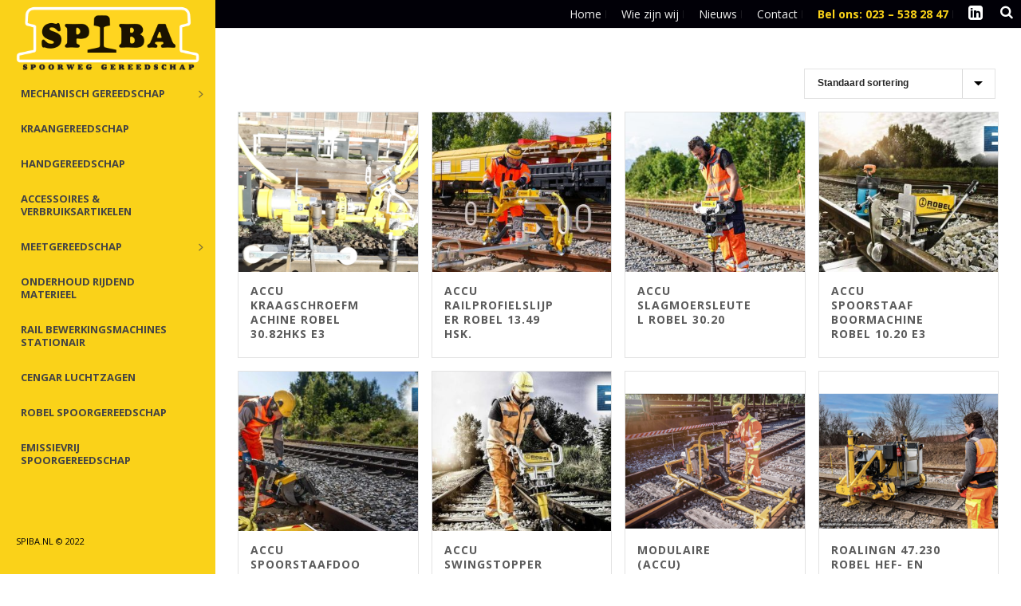

--- FILE ---
content_type: text/html; charset=UTF-8
request_url: https://www.spiba.nl/product-tag/accu-spoorgereedschap/
body_size: 16677
content:
<!DOCTYPE html>
<html lang="nl-NL" >
<head>
		<meta charset="UTF-8" /><meta name="viewport" content="width=device-width, initial-scale=1.0, minimum-scale=1.0, maximum-scale=1.0, user-scalable=0" /><meta http-equiv="X-UA-Compatible" content="IE=edge,chrome=1" /><meta name="format-detection" content="telephone=no"><script type="text/javascript">var ajaxurl = "https://www.spiba.nl/wp-admin/admin-ajax.php";</script><meta name='robots' content='index, follow, max-image-preview:large, max-snippet:-1, max-video-preview:-1' />

		<style id="critical-path-css" type="text/css">
			body,html{width:100%;height:100%;margin:0;padding:0}.page-preloader{top:0;left:0;z-index:999;position:fixed;height:100%;width:100%;text-align:center}.preloader-preview-area{animation-delay:-.2s;top:50%;-ms-transform:translateY(100%);transform:translateY(100%);margin-top:10px;max-height:calc(50% - 20px);opacity:1;width:100%;text-align:center;position:absolute}.preloader-logo{max-width:90%;top:50%;-ms-transform:translateY(-100%);transform:translateY(-100%);margin:-10px auto 0 auto;max-height:calc(50% - 20px);opacity:1;position:relative}.ball-pulse>div{width:15px;height:15px;border-radius:100%;margin:2px;animation-fill-mode:both;display:inline-block;animation:ball-pulse .75s infinite cubic-bezier(.2,.68,.18,1.08)}.ball-pulse>div:nth-child(1){animation-delay:-.36s}.ball-pulse>div:nth-child(2){animation-delay:-.24s}.ball-pulse>div:nth-child(3){animation-delay:-.12s}@keyframes ball-pulse{0%{transform:scale(1);opacity:1}45%{transform:scale(.1);opacity:.7}80%{transform:scale(1);opacity:1}}.ball-clip-rotate-pulse{position:relative;-ms-transform:translateY(-15px) translateX(-10px);transform:translateY(-15px) translateX(-10px);display:inline-block}.ball-clip-rotate-pulse>div{animation-fill-mode:both;position:absolute;top:0;left:0;border-radius:100%}.ball-clip-rotate-pulse>div:first-child{height:36px;width:36px;top:7px;left:-7px;animation:ball-clip-rotate-pulse-scale 1s 0s cubic-bezier(.09,.57,.49,.9) infinite}.ball-clip-rotate-pulse>div:last-child{position:absolute;width:50px;height:50px;left:-16px;top:-2px;background:0 0;border:2px solid;animation:ball-clip-rotate-pulse-rotate 1s 0s cubic-bezier(.09,.57,.49,.9) infinite;animation-duration:1s}@keyframes ball-clip-rotate-pulse-rotate{0%{transform:rotate(0) scale(1)}50%{transform:rotate(180deg) scale(.6)}100%{transform:rotate(360deg) scale(1)}}@keyframes ball-clip-rotate-pulse-scale{30%{transform:scale(.3)}100%{transform:scale(1)}}@keyframes square-spin{25%{transform:perspective(100px) rotateX(180deg) rotateY(0)}50%{transform:perspective(100px) rotateX(180deg) rotateY(180deg)}75%{transform:perspective(100px) rotateX(0) rotateY(180deg)}100%{transform:perspective(100px) rotateX(0) rotateY(0)}}.square-spin{display:inline-block}.square-spin>div{animation-fill-mode:both;width:50px;height:50px;animation:square-spin 3s 0s cubic-bezier(.09,.57,.49,.9) infinite}.cube-transition{position:relative;-ms-transform:translate(-25px,-25px);transform:translate(-25px,-25px);display:inline-block}.cube-transition>div{animation-fill-mode:both;width:15px;height:15px;position:absolute;top:-5px;left:-5px;animation:cube-transition 1.6s 0s infinite ease-in-out}.cube-transition>div:last-child{animation-delay:-.8s}@keyframes cube-transition{25%{transform:translateX(50px) scale(.5) rotate(-90deg)}50%{transform:translate(50px,50px) rotate(-180deg)}75%{transform:translateY(50px) scale(.5) rotate(-270deg)}100%{transform:rotate(-360deg)}}.ball-scale>div{border-radius:100%;margin:2px;animation-fill-mode:both;display:inline-block;height:60px;width:60px;animation:ball-scale 1s 0s ease-in-out infinite}@keyframes ball-scale{0%{transform:scale(0)}100%{transform:scale(1);opacity:0}}.line-scale>div{animation-fill-mode:both;display:inline-block;width:5px;height:50px;border-radius:2px;margin:2px}.line-scale>div:nth-child(1){animation:line-scale 1s -.5s infinite cubic-bezier(.2,.68,.18,1.08)}.line-scale>div:nth-child(2){animation:line-scale 1s -.4s infinite cubic-bezier(.2,.68,.18,1.08)}.line-scale>div:nth-child(3){animation:line-scale 1s -.3s infinite cubic-bezier(.2,.68,.18,1.08)}.line-scale>div:nth-child(4){animation:line-scale 1s -.2s infinite cubic-bezier(.2,.68,.18,1.08)}.line-scale>div:nth-child(5){animation:line-scale 1s -.1s infinite cubic-bezier(.2,.68,.18,1.08)}@keyframes line-scale{0%{transform:scaley(1)}50%{transform:scaley(.4)}100%{transform:scaley(1)}}.ball-scale-multiple{position:relative;-ms-transform:translateY(30px);transform:translateY(30px);display:inline-block}.ball-scale-multiple>div{border-radius:100%;animation-fill-mode:both;margin:2px;position:absolute;left:-30px;top:0;opacity:0;margin:0;width:50px;height:50px;animation:ball-scale-multiple 1s 0s linear infinite}.ball-scale-multiple>div:nth-child(2){animation-delay:-.2s}.ball-scale-multiple>div:nth-child(3){animation-delay:-.2s}@keyframes ball-scale-multiple{0%{transform:scale(0);opacity:0}5%{opacity:1}100%{transform:scale(1);opacity:0}}.ball-pulse-sync{display:inline-block}.ball-pulse-sync>div{width:15px;height:15px;border-radius:100%;margin:2px;animation-fill-mode:both;display:inline-block}.ball-pulse-sync>div:nth-child(1){animation:ball-pulse-sync .6s -.21s infinite ease-in-out}.ball-pulse-sync>div:nth-child(2){animation:ball-pulse-sync .6s -.14s infinite ease-in-out}.ball-pulse-sync>div:nth-child(3){animation:ball-pulse-sync .6s -70ms infinite ease-in-out}@keyframes ball-pulse-sync{33%{transform:translateY(10px)}66%{transform:translateY(-10px)}100%{transform:translateY(0)}}.transparent-circle{display:inline-block;border-top:.5em solid rgba(255,255,255,.2);border-right:.5em solid rgba(255,255,255,.2);border-bottom:.5em solid rgba(255,255,255,.2);border-left:.5em solid #fff;transform:translateZ(0);animation:transparent-circle 1.1s infinite linear;width:50px;height:50px;border-radius:50%}.transparent-circle:after{border-radius:50%;width:10em;height:10em}@keyframes transparent-circle{0%{transform:rotate(0)}100%{transform:rotate(360deg)}}.ball-spin-fade-loader{position:relative;top:-10px;left:-10px;display:inline-block}.ball-spin-fade-loader>div{width:15px;height:15px;border-radius:100%;margin:2px;animation-fill-mode:both;position:absolute;animation:ball-spin-fade-loader 1s infinite linear}.ball-spin-fade-loader>div:nth-child(1){top:25px;left:0;animation-delay:-.84s;-webkit-animation-delay:-.84s}.ball-spin-fade-loader>div:nth-child(2){top:17.05px;left:17.05px;animation-delay:-.72s;-webkit-animation-delay:-.72s}.ball-spin-fade-loader>div:nth-child(3){top:0;left:25px;animation-delay:-.6s;-webkit-animation-delay:-.6s}.ball-spin-fade-loader>div:nth-child(4){top:-17.05px;left:17.05px;animation-delay:-.48s;-webkit-animation-delay:-.48s}.ball-spin-fade-loader>div:nth-child(5){top:-25px;left:0;animation-delay:-.36s;-webkit-animation-delay:-.36s}.ball-spin-fade-loader>div:nth-child(6){top:-17.05px;left:-17.05px;animation-delay:-.24s;-webkit-animation-delay:-.24s}.ball-spin-fade-loader>div:nth-child(7){top:0;left:-25px;animation-delay:-.12s;-webkit-animation-delay:-.12s}.ball-spin-fade-loader>div:nth-child(8){top:17.05px;left:-17.05px;animation-delay:0s;-webkit-animation-delay:0s}@keyframes ball-spin-fade-loader{50%{opacity:.3;transform:scale(.4)}100%{opacity:1;transform:scale(1)}}		</style>

		
	<!-- This site is optimized with the Yoast SEO plugin v24.2 - https://yoast.com/wordpress/plugins/seo/ -->
	<title>accu spoorgereedschap Archieven - Spiba</title>
	<link rel="canonical" href="https://www.spiba.nl/product-tag/accu-spoorgereedschap/" />
	<meta property="og:locale" content="nl_NL" />
	<meta property="og:type" content="article" />
	<meta property="og:title" content="accu spoorgereedschap Archieven - Spiba" />
	<meta property="og:url" content="https://www.spiba.nl/product-tag/accu-spoorgereedschap/" />
	<meta property="og:site_name" content="Spiba" />
	<script type="application/ld+json" class="yoast-schema-graph">{"@context":"https://schema.org","@graph":[{"@type":"CollectionPage","@id":"https://www.spiba.nl/product-tag/accu-spoorgereedschap/","url":"https://www.spiba.nl/product-tag/accu-spoorgereedschap/","name":"accu spoorgereedschap Archieven - Spiba","isPartOf":{"@id":"https://www.spiba.nl/#website"},"primaryImageOfPage":{"@id":"https://www.spiba.nl/product-tag/accu-spoorgereedschap/#primaryimage"},"image":{"@id":"https://www.spiba.nl/product-tag/accu-spoorgereedschap/#primaryimage"},"thumbnailUrl":"https://www.spiba.nl/wp-content/uploads/2022/01/kraagschroefmachine-1.png","breadcrumb":{"@id":"https://www.spiba.nl/product-tag/accu-spoorgereedschap/#breadcrumb"},"inLanguage":"nl-NL"},{"@type":"ImageObject","inLanguage":"nl-NL","@id":"https://www.spiba.nl/product-tag/accu-spoorgereedschap/#primaryimage","url":"https://www.spiba.nl/wp-content/uploads/2022/01/kraagschroefmachine-1.png","contentUrl":"https://www.spiba.nl/wp-content/uploads/2022/01/kraagschroefmachine-1.png","width":3808,"height":2164,"caption":"100% Elektrische kraagschroefmachine"},{"@type":"BreadcrumbList","@id":"https://www.spiba.nl/product-tag/accu-spoorgereedschap/#breadcrumb","itemListElement":[{"@type":"ListItem","position":1,"name":"Home","item":"https://www.spiba.nl/"},{"@type":"ListItem","position":2,"name":"accu spoorgereedschap"}]},{"@type":"WebSite","@id":"https://www.spiba.nl/#website","url":"https://www.spiba.nl/","name":"Spiba","description":"Spoorweg Gereedschap","potentialAction":[{"@type":"SearchAction","target":{"@type":"EntryPoint","urlTemplate":"https://www.spiba.nl/?s={search_term_string}"},"query-input":{"@type":"PropertyValueSpecification","valueRequired":true,"valueName":"search_term_string"}}],"inLanguage":"nl-NL"}]}</script>
	<!-- / Yoast SEO plugin. -->


<link rel='dns-prefetch' href='//maxcdn.bootstrapcdn.com' />
<link rel="alternate" type="application/rss+xml" title="Spiba &raquo; feed" href="https://www.spiba.nl/feed/" />
<link rel="alternate" type="application/rss+xml" title="Spiba &raquo; reacties feed" href="https://www.spiba.nl/comments/feed/" />

<link rel="shortcut icon" href="https://www.spiba.nl/wp-content/uploads/2015/06/favicon.ico"  />
<link rel="alternate" type="application/rss+xml" title="Spiba &raquo; accu spoorgereedschap Tag feed" href="https://www.spiba.nl/product-tag/accu-spoorgereedschap/feed/" />
<script type="text/javascript">window.abb = {};php = {};window.PHP = {};PHP.ajax = "https://www.spiba.nl/wp-admin/admin-ajax.php";PHP.wp_p_id = "";var mk_header_parallax, mk_banner_parallax, mk_page_parallax, mk_footer_parallax, mk_body_parallax;var mk_images_dir = "https://www.spiba.nl/wp-content/themes/jupiter/assets/images",mk_theme_js_path = "https://www.spiba.nl/wp-content/themes/jupiter/assets/js",mk_theme_dir = "https://www.spiba.nl/wp-content/themes/jupiter",mk_captcha_placeholder = "Enter Captcha",mk_captcha_invalid_txt = "Invalid. Try again.",mk_captcha_correct_txt = "Captcha correct.",mk_responsive_nav_width = 1140,mk_vertical_header_back = "Back",mk_vertical_header_anim = "1",mk_check_rtl = true,mk_grid_width = 1140,mk_ajax_search_option = "toolbar",mk_preloader_bg_color = "#ffffff",mk_accent_color = "#ffd200",mk_go_to_top =  "true",mk_smooth_scroll =  "true",mk_show_background_video =  "true",mk_preloader_bar_color = "#ffd200",mk_preloader_logo = "";mk_typekit_id   = "",mk_google_fonts = ["Open Sans:100italic,200italic,300italic,400italic,500italic,600italic,700italic,800italic,900italic,100,200,300,400,500,600,700,800,900"],mk_global_lazyload = false;</script><style id='wp-img-auto-sizes-contain-inline-css' type='text/css'>
img:is([sizes=auto i],[sizes^="auto," i]){contain-intrinsic-size:3000px 1500px}
/*# sourceURL=wp-img-auto-sizes-contain-inline-css */
</style>
<style id='wp-block-library-inline-css' type='text/css'>
:root{--wp-block-synced-color:#7a00df;--wp-block-synced-color--rgb:122,0,223;--wp-bound-block-color:var(--wp-block-synced-color);--wp-editor-canvas-background:#ddd;--wp-admin-theme-color:#007cba;--wp-admin-theme-color--rgb:0,124,186;--wp-admin-theme-color-darker-10:#006ba1;--wp-admin-theme-color-darker-10--rgb:0,107,160.5;--wp-admin-theme-color-darker-20:#005a87;--wp-admin-theme-color-darker-20--rgb:0,90,135;--wp-admin-border-width-focus:2px}@media (min-resolution:192dpi){:root{--wp-admin-border-width-focus:1.5px}}.wp-element-button{cursor:pointer}:root .has-very-light-gray-background-color{background-color:#eee}:root .has-very-dark-gray-background-color{background-color:#313131}:root .has-very-light-gray-color{color:#eee}:root .has-very-dark-gray-color{color:#313131}:root .has-vivid-green-cyan-to-vivid-cyan-blue-gradient-background{background:linear-gradient(135deg,#00d084,#0693e3)}:root .has-purple-crush-gradient-background{background:linear-gradient(135deg,#34e2e4,#4721fb 50%,#ab1dfe)}:root .has-hazy-dawn-gradient-background{background:linear-gradient(135deg,#faaca8,#dad0ec)}:root .has-subdued-olive-gradient-background{background:linear-gradient(135deg,#fafae1,#67a671)}:root .has-atomic-cream-gradient-background{background:linear-gradient(135deg,#fdd79a,#004a59)}:root .has-nightshade-gradient-background{background:linear-gradient(135deg,#330968,#31cdcf)}:root .has-midnight-gradient-background{background:linear-gradient(135deg,#020381,#2874fc)}:root{--wp--preset--font-size--normal:16px;--wp--preset--font-size--huge:42px}.has-regular-font-size{font-size:1em}.has-larger-font-size{font-size:2.625em}.has-normal-font-size{font-size:var(--wp--preset--font-size--normal)}.has-huge-font-size{font-size:var(--wp--preset--font-size--huge)}.has-text-align-center{text-align:center}.has-text-align-left{text-align:left}.has-text-align-right{text-align:right}.has-fit-text{white-space:nowrap!important}#end-resizable-editor-section{display:none}.aligncenter{clear:both}.items-justified-left{justify-content:flex-start}.items-justified-center{justify-content:center}.items-justified-right{justify-content:flex-end}.items-justified-space-between{justify-content:space-between}.screen-reader-text{border:0;clip-path:inset(50%);height:1px;margin:-1px;overflow:hidden;padding:0;position:absolute;width:1px;word-wrap:normal!important}.screen-reader-text:focus{background-color:#ddd;clip-path:none;color:#444;display:block;font-size:1em;height:auto;left:5px;line-height:normal;padding:15px 23px 14px;text-decoration:none;top:5px;width:auto;z-index:100000}html :where(.has-border-color){border-style:solid}html :where([style*=border-top-color]){border-top-style:solid}html :where([style*=border-right-color]){border-right-style:solid}html :where([style*=border-bottom-color]){border-bottom-style:solid}html :where([style*=border-left-color]){border-left-style:solid}html :where([style*=border-width]){border-style:solid}html :where([style*=border-top-width]){border-top-style:solid}html :where([style*=border-right-width]){border-right-style:solid}html :where([style*=border-bottom-width]){border-bottom-style:solid}html :where([style*=border-left-width]){border-left-style:solid}html :where(img[class*=wp-image-]){height:auto;max-width:100%}:where(figure){margin:0 0 1em}html :where(.is-position-sticky){--wp-admin--admin-bar--position-offset:var(--wp-admin--admin-bar--height,0px)}@media screen and (max-width:600px){html :where(.is-position-sticky){--wp-admin--admin-bar--position-offset:0px}}

/*# sourceURL=wp-block-library-inline-css */
</style><link data-minify="1" rel='stylesheet' id='wc-blocks-style-css' href='https://www.spiba.nl/wp-content/cache/min/1/wp-content/plugins/woocommerce/assets/client/blocks/wc-blocks.css?ver=1750669551' type='text/css' media='all' />
<style id='global-styles-inline-css' type='text/css'>
:root{--wp--preset--aspect-ratio--square: 1;--wp--preset--aspect-ratio--4-3: 4/3;--wp--preset--aspect-ratio--3-4: 3/4;--wp--preset--aspect-ratio--3-2: 3/2;--wp--preset--aspect-ratio--2-3: 2/3;--wp--preset--aspect-ratio--16-9: 16/9;--wp--preset--aspect-ratio--9-16: 9/16;--wp--preset--color--black: #000000;--wp--preset--color--cyan-bluish-gray: #abb8c3;--wp--preset--color--white: #ffffff;--wp--preset--color--pale-pink: #f78da7;--wp--preset--color--vivid-red: #cf2e2e;--wp--preset--color--luminous-vivid-orange: #ff6900;--wp--preset--color--luminous-vivid-amber: #fcb900;--wp--preset--color--light-green-cyan: #7bdcb5;--wp--preset--color--vivid-green-cyan: #00d084;--wp--preset--color--pale-cyan-blue: #8ed1fc;--wp--preset--color--vivid-cyan-blue: #0693e3;--wp--preset--color--vivid-purple: #9b51e0;--wp--preset--gradient--vivid-cyan-blue-to-vivid-purple: linear-gradient(135deg,rgb(6,147,227) 0%,rgb(155,81,224) 100%);--wp--preset--gradient--light-green-cyan-to-vivid-green-cyan: linear-gradient(135deg,rgb(122,220,180) 0%,rgb(0,208,130) 100%);--wp--preset--gradient--luminous-vivid-amber-to-luminous-vivid-orange: linear-gradient(135deg,rgb(252,185,0) 0%,rgb(255,105,0) 100%);--wp--preset--gradient--luminous-vivid-orange-to-vivid-red: linear-gradient(135deg,rgb(255,105,0) 0%,rgb(207,46,46) 100%);--wp--preset--gradient--very-light-gray-to-cyan-bluish-gray: linear-gradient(135deg,rgb(238,238,238) 0%,rgb(169,184,195) 100%);--wp--preset--gradient--cool-to-warm-spectrum: linear-gradient(135deg,rgb(74,234,220) 0%,rgb(151,120,209) 20%,rgb(207,42,186) 40%,rgb(238,44,130) 60%,rgb(251,105,98) 80%,rgb(254,248,76) 100%);--wp--preset--gradient--blush-light-purple: linear-gradient(135deg,rgb(255,206,236) 0%,rgb(152,150,240) 100%);--wp--preset--gradient--blush-bordeaux: linear-gradient(135deg,rgb(254,205,165) 0%,rgb(254,45,45) 50%,rgb(107,0,62) 100%);--wp--preset--gradient--luminous-dusk: linear-gradient(135deg,rgb(255,203,112) 0%,rgb(199,81,192) 50%,rgb(65,88,208) 100%);--wp--preset--gradient--pale-ocean: linear-gradient(135deg,rgb(255,245,203) 0%,rgb(182,227,212) 50%,rgb(51,167,181) 100%);--wp--preset--gradient--electric-grass: linear-gradient(135deg,rgb(202,248,128) 0%,rgb(113,206,126) 100%);--wp--preset--gradient--midnight: linear-gradient(135deg,rgb(2,3,129) 0%,rgb(40,116,252) 100%);--wp--preset--font-size--small: 13px;--wp--preset--font-size--medium: 20px;--wp--preset--font-size--large: 36px;--wp--preset--font-size--x-large: 42px;--wp--preset--spacing--20: 0.44rem;--wp--preset--spacing--30: 0.67rem;--wp--preset--spacing--40: 1rem;--wp--preset--spacing--50: 1.5rem;--wp--preset--spacing--60: 2.25rem;--wp--preset--spacing--70: 3.38rem;--wp--preset--spacing--80: 5.06rem;--wp--preset--shadow--natural: 6px 6px 9px rgba(0, 0, 0, 0.2);--wp--preset--shadow--deep: 12px 12px 50px rgba(0, 0, 0, 0.4);--wp--preset--shadow--sharp: 6px 6px 0px rgba(0, 0, 0, 0.2);--wp--preset--shadow--outlined: 6px 6px 0px -3px rgb(255, 255, 255), 6px 6px rgb(0, 0, 0);--wp--preset--shadow--crisp: 6px 6px 0px rgb(0, 0, 0);}:where(.is-layout-flex){gap: 0.5em;}:where(.is-layout-grid){gap: 0.5em;}body .is-layout-flex{display: flex;}.is-layout-flex{flex-wrap: wrap;align-items: center;}.is-layout-flex > :is(*, div){margin: 0;}body .is-layout-grid{display: grid;}.is-layout-grid > :is(*, div){margin: 0;}:where(.wp-block-columns.is-layout-flex){gap: 2em;}:where(.wp-block-columns.is-layout-grid){gap: 2em;}:where(.wp-block-post-template.is-layout-flex){gap: 1.25em;}:where(.wp-block-post-template.is-layout-grid){gap: 1.25em;}.has-black-color{color: var(--wp--preset--color--black) !important;}.has-cyan-bluish-gray-color{color: var(--wp--preset--color--cyan-bluish-gray) !important;}.has-white-color{color: var(--wp--preset--color--white) !important;}.has-pale-pink-color{color: var(--wp--preset--color--pale-pink) !important;}.has-vivid-red-color{color: var(--wp--preset--color--vivid-red) !important;}.has-luminous-vivid-orange-color{color: var(--wp--preset--color--luminous-vivid-orange) !important;}.has-luminous-vivid-amber-color{color: var(--wp--preset--color--luminous-vivid-amber) !important;}.has-light-green-cyan-color{color: var(--wp--preset--color--light-green-cyan) !important;}.has-vivid-green-cyan-color{color: var(--wp--preset--color--vivid-green-cyan) !important;}.has-pale-cyan-blue-color{color: var(--wp--preset--color--pale-cyan-blue) !important;}.has-vivid-cyan-blue-color{color: var(--wp--preset--color--vivid-cyan-blue) !important;}.has-vivid-purple-color{color: var(--wp--preset--color--vivid-purple) !important;}.has-black-background-color{background-color: var(--wp--preset--color--black) !important;}.has-cyan-bluish-gray-background-color{background-color: var(--wp--preset--color--cyan-bluish-gray) !important;}.has-white-background-color{background-color: var(--wp--preset--color--white) !important;}.has-pale-pink-background-color{background-color: var(--wp--preset--color--pale-pink) !important;}.has-vivid-red-background-color{background-color: var(--wp--preset--color--vivid-red) !important;}.has-luminous-vivid-orange-background-color{background-color: var(--wp--preset--color--luminous-vivid-orange) !important;}.has-luminous-vivid-amber-background-color{background-color: var(--wp--preset--color--luminous-vivid-amber) !important;}.has-light-green-cyan-background-color{background-color: var(--wp--preset--color--light-green-cyan) !important;}.has-vivid-green-cyan-background-color{background-color: var(--wp--preset--color--vivid-green-cyan) !important;}.has-pale-cyan-blue-background-color{background-color: var(--wp--preset--color--pale-cyan-blue) !important;}.has-vivid-cyan-blue-background-color{background-color: var(--wp--preset--color--vivid-cyan-blue) !important;}.has-vivid-purple-background-color{background-color: var(--wp--preset--color--vivid-purple) !important;}.has-black-border-color{border-color: var(--wp--preset--color--black) !important;}.has-cyan-bluish-gray-border-color{border-color: var(--wp--preset--color--cyan-bluish-gray) !important;}.has-white-border-color{border-color: var(--wp--preset--color--white) !important;}.has-pale-pink-border-color{border-color: var(--wp--preset--color--pale-pink) !important;}.has-vivid-red-border-color{border-color: var(--wp--preset--color--vivid-red) !important;}.has-luminous-vivid-orange-border-color{border-color: var(--wp--preset--color--luminous-vivid-orange) !important;}.has-luminous-vivid-amber-border-color{border-color: var(--wp--preset--color--luminous-vivid-amber) !important;}.has-light-green-cyan-border-color{border-color: var(--wp--preset--color--light-green-cyan) !important;}.has-vivid-green-cyan-border-color{border-color: var(--wp--preset--color--vivid-green-cyan) !important;}.has-pale-cyan-blue-border-color{border-color: var(--wp--preset--color--pale-cyan-blue) !important;}.has-vivid-cyan-blue-border-color{border-color: var(--wp--preset--color--vivid-cyan-blue) !important;}.has-vivid-purple-border-color{border-color: var(--wp--preset--color--vivid-purple) !important;}.has-vivid-cyan-blue-to-vivid-purple-gradient-background{background: var(--wp--preset--gradient--vivid-cyan-blue-to-vivid-purple) !important;}.has-light-green-cyan-to-vivid-green-cyan-gradient-background{background: var(--wp--preset--gradient--light-green-cyan-to-vivid-green-cyan) !important;}.has-luminous-vivid-amber-to-luminous-vivid-orange-gradient-background{background: var(--wp--preset--gradient--luminous-vivid-amber-to-luminous-vivid-orange) !important;}.has-luminous-vivid-orange-to-vivid-red-gradient-background{background: var(--wp--preset--gradient--luminous-vivid-orange-to-vivid-red) !important;}.has-very-light-gray-to-cyan-bluish-gray-gradient-background{background: var(--wp--preset--gradient--very-light-gray-to-cyan-bluish-gray) !important;}.has-cool-to-warm-spectrum-gradient-background{background: var(--wp--preset--gradient--cool-to-warm-spectrum) !important;}.has-blush-light-purple-gradient-background{background: var(--wp--preset--gradient--blush-light-purple) !important;}.has-blush-bordeaux-gradient-background{background: var(--wp--preset--gradient--blush-bordeaux) !important;}.has-luminous-dusk-gradient-background{background: var(--wp--preset--gradient--luminous-dusk) !important;}.has-pale-ocean-gradient-background{background: var(--wp--preset--gradient--pale-ocean) !important;}.has-electric-grass-gradient-background{background: var(--wp--preset--gradient--electric-grass) !important;}.has-midnight-gradient-background{background: var(--wp--preset--gradient--midnight) !important;}.has-small-font-size{font-size: var(--wp--preset--font-size--small) !important;}.has-medium-font-size{font-size: var(--wp--preset--font-size--medium) !important;}.has-large-font-size{font-size: var(--wp--preset--font-size--large) !important;}.has-x-large-font-size{font-size: var(--wp--preset--font-size--x-large) !important;}
/*# sourceURL=global-styles-inline-css */
</style>

<style id='classic-theme-styles-inline-css' type='text/css'>
/*! This file is auto-generated */
.wp-block-button__link{color:#fff;background-color:#32373c;border-radius:9999px;box-shadow:none;text-decoration:none;padding:calc(.667em + 2px) calc(1.333em + 2px);font-size:1.125em}.wp-block-file__button{background:#32373c;color:#fff;text-decoration:none}
/*# sourceURL=/wp-includes/css/classic-themes.min.css */
</style>
<link data-minify="1" rel='stylesheet' id='woocommerce-override-css' href='https://www.spiba.nl/wp-content/cache/min/1/wp-content/themes/jupiter/assets/stylesheet/plugins/woocommerce.css?ver=1750669551' type='text/css' media='all' />
<style id='woocommerce-inline-inline-css' type='text/css'>
.woocommerce form .form-row .required { visibility: visible; }
/*# sourceURL=woocommerce-inline-inline-css */
</style>
<link data-minify="1" rel='stylesheet' id='font-awesome-css' href='https://www.spiba.nl/wp-content/cache/min/1/font-awesome/4.7.0/css/font-awesome.min.css?ver=1750669551' type='text/css' media='all' />
<style id='font-awesome-inline-css' type='text/css'>
[data-font="FontAwesome"]:before {font-family: 'FontAwesome' !important;content: attr(data-icon) !important;speak: none !important;font-weight: normal !important;font-variant: normal !important;text-transform: none !important;line-height: 1 !important;font-style: normal !important;-webkit-font-smoothing: antialiased !important;-moz-osx-font-smoothing: grayscale !important;}
/*# sourceURL=font-awesome-inline-css */
</style>
<link data-minify="1" rel='stylesheet' id='core-styles-css' href='https://www.spiba.nl/wp-content/cache/min/1/wp-content/themes/jupiter/assets/stylesheet/core-styles.6.10.2.css?ver=1750669551' type='text/css' media='all' />
<style id='core-styles-inline-css' type='text/css'>

			#wpadminbar {
				-webkit-backface-visibility: hidden;
				backface-visibility: hidden;
				-webkit-perspective: 1000;
				-ms-perspective: 1000;
				perspective: 1000;
				-webkit-transform: translateZ(0px);
				-ms-transform: translateZ(0px);
				transform: translateZ(0px);
			}
			@media screen and (max-width: 600px) {
				#wpadminbar {
					position: fixed !important;
				}
			}
		
/*# sourceURL=core-styles-inline-css */
</style>
<link data-minify="1" rel='stylesheet' id='components-full-css' href='https://www.spiba.nl/wp-content/cache/min/1/wp-content/themes/jupiter/assets/stylesheet/components-full.6.10.2.css?ver=1750669551' type='text/css' media='all' />
<style id='components-full-inline-css' type='text/css'>

body
{
    background-color:#fff;
}

.hb-custom-header #mk-page-introduce,
.mk-header
{
    background-color:#f7f7f7;background-size: cover;-webkit-background-size: cover;-moz-background-size: cover;
}

.hb-custom-header > div,
.mk-header-bg
{
    background-color:#fff;
}

.mk-classic-nav-bg
{
    background-color:#fff;
}

.master-holder-bg
{
    background-color:#fff;
}

#mk-footer
{
    background-color:#3d4045;
}

#mk-boxed-layout
{
  -webkit-box-shadow: 0 0 0px rgba(0, 0, 0, 0);
  -moz-box-shadow: 0 0 0px rgba(0, 0, 0, 0);
  box-shadow: 0 0 0px rgba(0, 0, 0, 0);
}

.mk-news-tab .mk-tabs-tabs .is-active a,
.mk-fancy-title.pattern-style span,
.mk-fancy-title.pattern-style.color-gradient span:after,
.page-bg-color
{
    background-color: #fff;
}

.page-title
{
    font-size: 20px;
    color: #4d4d4d;
    text-transform: uppercase;
    font-weight: normal;
    letter-spacing: 2px;
}

.page-subtitle
{
    font-size: 14px;
    line-height: 100%;
    color: #a3a3a3;
    font-size: 14px;
    text-transform: none;
}



    .mk-header
    {
        border-bottom:1px solid #ededed;
    }

    
	.header-style-1 .mk-header-padding-wrapper,
	.header-style-2 .mk-header-padding-wrapper,
	.header-style-3 .mk-header-padding-wrapper {
		padding-top:126px;
	}

	.mk-process-steps[max-width~="950px"] ul::before {
	  display: none !important;
	}
	.mk-process-steps[max-width~="950px"] li {
	  margin-bottom: 30px !important;
	  width: 100% !important;
	  text-align: center;
	}
	.mk-event-countdown-ul[max-width~="750px"] li {
	  width: 90%;
	  display: block;
	  margin: 0 auto 15px;
	}

    body { font-family: Open Sans } 

            @font-face {
                font-family: 'star';
                src: url('https://www.spiba.nl/wp-content/themes/jupiter/assets/stylesheet/fonts/star/font.eot');
                src: url('https://www.spiba.nl/wp-content/themes/jupiter/assets/stylesheet/fonts/star/font.eot?#iefix') format('embedded-opentype'),
                url('https://www.spiba.nl/wp-content/themes/jupiter/assets/stylesheet/fonts/star/font.woff') format('woff'),
                url('https://www.spiba.nl/wp-content/themes/jupiter/assets/stylesheet/fonts/star/font.ttf') format('truetype'),
                url('https://www.spiba.nl/wp-content/themes/jupiter/assets/stylesheet/fonts/star/font.svg#star') format('svg');
                font-weight: normal;
                font-style: normal;
            }
            @font-face {
                font-family: 'WooCommerce';
                src: url('https://www.spiba.nl/wp-content/themes/jupiter/assets/stylesheet/fonts/woocommerce/font.eot');
                src: url('https://www.spiba.nl/wp-content/themes/jupiter/assets/stylesheet/fonts/woocommerce/font.eot?#iefix') format('embedded-opentype'),
                url('https://www.spiba.nl/wp-content/themes/jupiter/assets/stylesheet/fonts/woocommerce/font.woff') format('woff'),
                url('https://www.spiba.nl/wp-content/themes/jupiter/assets/stylesheet/fonts/woocommerce/font.ttf') format('truetype'),
                url('https://www.spiba.nl/wp-content/themes/jupiter/assets/stylesheet/fonts/woocommerce/font.svg#WooCommerce') format('svg');
                font-weight: normal;
                font-style: normal;
            }
/*# sourceURL=components-full-inline-css */
</style>
<link data-minify="1" rel='stylesheet' id='mkhb-render-css' href='https://www.spiba.nl/wp-content/cache/min/1/wp-content/themes/jupiter/header-builder/includes/assets/css/mkhb-render.css?ver=1750669551' type='text/css' media='all' />
<link data-minify="1" rel='stylesheet' id='mkhb-row-css' href='https://www.spiba.nl/wp-content/cache/min/1/wp-content/themes/jupiter/header-builder/includes/assets/css/mkhb-row.css?ver=1750669551' type='text/css' media='all' />
<link data-minify="1" rel='stylesheet' id='mkhb-column-css' href='https://www.spiba.nl/wp-content/cache/min/1/wp-content/themes/jupiter/header-builder/includes/assets/css/mkhb-column.css?ver=1750669551' type='text/css' media='all' />
<link data-minify="1" rel='stylesheet' id='theme-options-css' href='https://www.spiba.nl/wp-content/cache/min/1/wp-content/uploads/mk_assets/theme-options-production-1718097023.css?ver=1750669551' type='text/css' media='all' />
<link rel='stylesheet' id='jupiter-donut-shortcodes-css' href='https://www.spiba.nl/wp-content/plugins/jupiter-donut/assets/css/shortcodes-styles.min.css' type='text/css' media='all' />
<link rel='stylesheet' id='jupiter-parent-css' href='https://www.spiba.nl/wp-content/themes/jupiter/style.css' type='text/css' media='all' />
<link data-minify="1" rel='stylesheet' id='spiba-child-css' href='https://www.spiba.nl/wp-content/cache/min/1/wp-content/themes/spiba/style.css?ver=1750669551' type='text/css' media='all' />
<link data-minify="1" rel='stylesheet' id='mk-style-css' href='https://www.spiba.nl/wp-content/cache/min/1/wp-content/themes/spiba/style.css?ver=1750669551' type='text/css' media='all' />
<script type="text/javascript" data-noptimize='' data-no-minify='' src="https://www.spiba.nl/wp-content/themes/jupiter/assets/js/plugins/wp-enqueue/webfontloader.js" id="mk-webfontloader-js"></script>
<script type="text/javascript" id="mk-webfontloader-js-after">
/* <![CDATA[ */
WebFontConfig = {
	timeout: 2000
}

if ( mk_typekit_id.length > 0 ) {
	WebFontConfig.typekit = {
		id: mk_typekit_id
	}
}

if ( mk_google_fonts.length > 0 ) {
	WebFontConfig.google = {
		families:  mk_google_fonts
	}
}

if ( (mk_google_fonts.length > 0 || mk_typekit_id.length > 0) && navigator.userAgent.indexOf("Speed Insights") == -1) {
	WebFont.load( WebFontConfig );
}
		
//# sourceURL=mk-webfontloader-js-after
/* ]]> */
</script>
<script type="text/javascript" src="https://www.spiba.nl/wp-includes/js/jquery/jquery.min.js" id="jquery-core-js"></script>
<script type="text/javascript" src="https://www.spiba.nl/wp-includes/js/jquery/jquery-migrate.min.js" id="jquery-migrate-js"></script>
<script type="text/javascript" src="https://www.spiba.nl/wp-content/plugins/woocommerce/assets/js/jquery-blockui/jquery.blockUI.min.js" id="wc-jquery-blockui-js" data-wp-strategy="defer"></script>
<script type="text/javascript" id="wc-add-to-cart-js-extra">
/* <![CDATA[ */
var wc_add_to_cart_params = {"ajax_url":"/wp-admin/admin-ajax.php","wc_ajax_url":"/?wc-ajax=%%endpoint%%","i18n_view_cart":"Bekijk winkelwagen","cart_url":"https://www.spiba.nl/cart/","is_cart":"","cart_redirect_after_add":"no"};
//# sourceURL=wc-add-to-cart-js-extra
/* ]]> */
</script>
<script type="text/javascript" src="https://www.spiba.nl/wp-content/plugins/woocommerce/assets/js/frontend/add-to-cart.min.js" id="wc-add-to-cart-js" data-wp-strategy="defer"></script>
<script type="text/javascript" src="https://www.spiba.nl/wp-content/plugins/woocommerce/assets/js/js-cookie/js.cookie.min.js" id="wc-js-cookie-js" defer="defer" data-wp-strategy="defer"></script>
<script type="text/javascript" id="woocommerce-js-extra">
/* <![CDATA[ */
var woocommerce_params = {"ajax_url":"/wp-admin/admin-ajax.php","wc_ajax_url":"/?wc-ajax=%%endpoint%%","i18n_password_show":"Show password","i18n_password_hide":"Hide password"};
//# sourceURL=woocommerce-js-extra
/* ]]> */
</script>
<script type="text/javascript" src="https://www.spiba.nl/wp-content/plugins/woocommerce/assets/js/frontend/woocommerce.min.js" id="woocommerce-js" defer="defer" data-wp-strategy="defer"></script>
<script type="text/javascript" src="https://www.spiba.nl/wp-content/plugins/js_composer_theme/assets/js/vendors/woocommerce-add-to-cart.js" id="vc_woocommerce-add-to-cart-js-js"></script>
<script type="text/javascript" src="https://www.spiba.nl/wp-content/themes/jupiter/framework/includes/woocommerce-quantity-increment/assets/js/wc-quantity-increment.min.js" id="wcqi-js-js"></script>
<script type="text/javascript" src="https://www.spiba.nl/wp-content/themes/jupiter/framework/includes/woocommerce-quantity-increment/assets/js/lib/number-polyfill.min.js" id="wcqi-number-polyfill-js"></script>
<script></script><link rel="https://api.w.org/" href="https://www.spiba.nl/wp-json/" /><link rel="alternate" title="JSON" type="application/json" href="https://www.spiba.nl/wp-json/wp/v2/product_tag/451" /><link rel="EditURI" type="application/rsd+xml" title="RSD" href="https://www.spiba.nl/xmlrpc.php?rsd" />
<meta name="generator" content="WordPress 6.9" />
<meta name="generator" content="WooCommerce 10.4.3" />
<meta itemprop="author" content="spiba" /><meta itemprop="datePublished" content="9 januari 2022" /><meta itemprop="dateModified" content="15 september 2025" /><meta itemprop="publisher" content="Spiba" />
    <!-- Global site tag (gtag.js) - Google Analytics -->
    <script async src="https://www.googletagmanager.com/gtag/js?id=UA-67472072-1"></script>
    <script>
        window.dataLayer = window.dataLayer || [];

        function gtag() {
            dataLayer.push(arguments);
        }

        gtag('js', new Date());

        gtag('config', 'UA-67472072-1');
    </script>

    <script> var isTest = false; </script>	<noscript><style>.woocommerce-product-gallery{ opacity: 1 !important; }</style></noscript>
	<meta name="generator" content="Powered by WPBakery Page Builder - drag and drop page builder for WordPress."/>
<meta name="generator" content="Spiba - Based on Jupiter 5 1.0" /><noscript><style> .wpb_animate_when_almost_visible { opacity: 1; }</style></noscript>	<meta name="generator" content="WP Rocket 3.18" data-wpr-features="wpr_minify_css wpr_desktop" /></head>

<body class="archive tax-product_tag term-accu-spoorgereedschap term-451 wp-theme-jupiter wp-child-theme-spiba vertical-header-enabled vertical-header-left logo-align-center theme-jupiter woocommerce woocommerce-page woocommerce-no-js wpb-js-composer js-comp-ver-8.1 vc_responsive" itemscope="itemscope" itemtype="https://schema.org/WebPage"  data-adminbar="">
	
	<!-- Target for scroll anchors to achieve native browser bahaviour + possible enhancements like smooth scrolling -->
	<div data-rocket-location-hash="5953f1f9368112c8bc6024a0b64df519" id="top-of-page"></div>

		<div data-rocket-location-hash="5f987adf7c24aaf4dc59b0e8753e23f5" id="mk-boxed-layout">

			<div id="mk-theme-container" >

				 
    <header data-height='90'
                data-sticky-height='55'
                data-responsive-height='110'
                data-transparent-skin=''
                data-header-style='4'
                data-sticky-style='slide'
                data-sticky-offset='25%' id="mk-header-1" class="mk-header header-style-4 header-align-left  toolbar-true menu-hover-5 sticky-style-slide mk-background-stretch boxed-header " role="banner" itemscope="itemscope" itemtype="https://schema.org/WPHeader" >
                    <div class="mk-header-holder">
                                                
<div class="mk-header-toolbar">

			<div class="mk-grid header-grid">
	
		<div class="mk-header-toolbar-holder">

		<nav class="mk-toolbar-navigation"><ul id="menu-hoofdmenu" class="menu"><li id="menu-item-35" class="menu-item menu-item-type-post_type menu-item-object-page menu-item-home"><a href="https://www.spiba.nl/"><span class="meni-item-text">Home</span></a></li>
<li id="menu-item-46" class="menu-item menu-item-type-post_type menu-item-object-page"><a href="https://www.spiba.nl/wie-zijn-wij/"><span class="meni-item-text">Wie zijn wij</span></a></li>
<li id="menu-item-45" class="menu-item menu-item-type-post_type menu-item-object-page"><a href="https://www.spiba.nl/nieuws/"><span class="meni-item-text">Nieuws</span></a></li>
<li id="menu-item-36" class="menu-item menu-item-type-post_type menu-item-object-page"><a href="https://www.spiba.nl/contact/"><span class="meni-item-text">Contact</span></a></li>
<li id="menu-item-159" class="telnr menu-item menu-item-type-custom menu-item-object-custom"><a href="tel:0235382847"><span class="meni-item-text">Bel ons: 023 &#8211; 538 28 47</span></a></li>
<li id="menu-item-178" class="linkedin menu-item menu-item-type-custom menu-item-object-custom"><a target="_blank" href="https://www.linkedin.com/pub/robert-bakker/2a/564/47a"><span class="meni-item-text">l</span></a></li>
</ul></nav>
<div class="mk-header-search">
    <form class="mk-header-searchform" method="get" id="mk-header-searchform" action="https://www.spiba.nl/">
        <span>
        	<input type="text" class="text-input on-close-state" value="" name="s" id="s" placeholder="Search.." />
        	<i class="mk-searchform-icon"><svg  class="mk-svg-icon" data-name="mk-icon-search" data-cacheid="icon-696be448e980b" xmlns="http://www.w3.org/2000/svg" viewBox="0 0 1664 1792"><path d="M1152 832q0-185-131.5-316.5t-316.5-131.5-316.5 131.5-131.5 316.5 131.5 316.5 316.5 131.5 316.5-131.5 131.5-316.5zm512 832q0 52-38 90t-90 38q-54 0-90-38l-343-342q-179 124-399 124-143 0-273.5-55.5t-225-150-150-225-55.5-273.5 55.5-273.5 150-225 225-150 273.5-55.5 273.5 55.5 225 150 150 225 55.5 273.5q0 220-124 399l343 343q37 37 37 90z"/></svg><input value="" type="submit" class="header-search-btn" /></i>
        </span>
    </form>
</div>

		</div>

			</div>
	
</div>
                <div class="mk-header-inner">
                    
                    <div class="mk-header-bg "></div>

                                            <div class="mk-toolbar-resposnive-icon"><svg  class="mk-svg-icon" data-name="mk-icon-chevron-down" data-cacheid="icon-696be448e991a" xmlns="http://www.w3.org/2000/svg" viewBox="0 0 1792 1792"><path d="M1683 808l-742 741q-19 19-45 19t-45-19l-742-741q-19-19-19-45.5t19-45.5l166-165q19-19 45-19t45 19l531 531 531-531q19-19 45-19t45 19l166 165q19 19 19 45.5t-19 45.5z"/></svg></div>
                    
                    <div class="mk-header-content add-header-height">
                    
<div class="mk-nav-responsive-link">
    <div class="mk-css-icon-menu">
        <div class="mk-css-icon-menu-line-1"></div>
        <div class="mk-css-icon-menu-line-2"></div>
        <div class="mk-css-icon-menu-line-3"></div>
    </div>
</div>	<div class=" header-logo fit-logo-img add-header-height  ">
		<a href="https://www.spiba.nl/" title="Spiba">

			<img class="mk-desktop-logo dark-logo "
				title="Spoorweg Gereedschap"
				alt="Spoorweg Gereedschap"
				src="https://www.spiba.nl/wp-content/uploads/2015/06/SpibaLogo.png" />

			
			
					</a>
	</div>
                    </div>

                    <div class="clearboth"></div>

                    <nav id="mk-vm-menu" class="mk-vm-menuwrapper menu-hover-style-5 js-main-nav"><ul id="menu-diensten" class="mk-vm-menu"><li id="menu-item-109" class="menu-item menu-item-type-taxonomy menu-item-object-product_cat menu-item-has-children"><a href="https://www.spiba.nl/product-categorie/mechanisch-gereedschap/"><span class="meni-item-text">Mechanisch gereedschap</span></a><span class="menu-sub-level-arrow"><svg  class="mk-svg-icon" data-name="mk-icon-angle-right" data-cacheid="icon-696be448eacc5" style=" height:16px; width: 5.7142857142857px; "  xmlns="http://www.w3.org/2000/svg" viewBox="0 0 640 1792"><path d="M595 960q0 13-10 23l-466 466q-10 10-23 10t-23-10l-50-50q-10-10-10-23t10-23l393-393-393-393q-10-10-10-23t10-23l50-50q10-10 23-10t23 10l466 466q10 10 10 23z"/></svg></span>
<ul class="sub-menu ">
<li class="mk-vm-back"><a href="#"><svg  class="mk-svg-icon" data-name="mk-icon-angle-left" data-cacheid="icon-696be448ead7c" style=" height:16px; width: 5.7142857142857px; "  xmlns="http://www.w3.org/2000/svg" viewBox="0 0 640 1792"><path d="M627 544q0 13-10 23l-393 393 393 393q10 10 10 23t-10 23l-50 50q-10 10-23 10t-23-10l-466-466q-10-10-10-23t10-23l466-466q10-10 23-10t23 10l50 50q10 10 10 23z"/></svg>Back</a></li>	<li id="menu-item-110" class="menu-item menu-item-type-taxonomy menu-item-object-product_cat"><a href="https://www.spiba.nl/product-categorie/mechanisch-gereedschap/groot-mechanisch-gereedschap/"><span class="meni-item-text">Groot mechanisch gereedschap</span></a></li>
	<li id="menu-item-111" class="menu-item menu-item-type-taxonomy menu-item-object-product_cat"><a href="https://www.spiba.nl/product-categorie/mechanisch-gereedschap/klein-mechanisch-gereedschap/"><span class="meni-item-text">Klein mechanisch gereedschap</span></a></li>
</ul>
</li>
<li id="menu-item-108" class="menu-item menu-item-type-taxonomy menu-item-object-product_cat"><a href="https://www.spiba.nl/product-categorie/kraangereedschap/"><span class="meni-item-text">Kraangereedschap</span></a></li>
<li id="menu-item-107" class="menu-item menu-item-type-taxonomy menu-item-object-product_cat"><a href="https://www.spiba.nl/product-categorie/handgereedschap/"><span class="meni-item-text">Handgereedschap</span></a></li>
<li id="menu-item-106" class="menu-item menu-item-type-taxonomy menu-item-object-product_cat"><a href="https://www.spiba.nl/product-categorie/accessoires-verbruiksartikelen/"><span class="meni-item-text">Accessoires &amp; verbruiksartikelen</span></a></li>
<li id="menu-item-112" class="menu-item menu-item-type-taxonomy menu-item-object-product_cat menu-item-has-children"><a href="https://www.spiba.nl/product-categorie/meetgereedschap/"><span class="meni-item-text">Meetgereedschap</span></a><span class="menu-sub-level-arrow"><svg  class="mk-svg-icon" data-name="mk-icon-angle-right" data-cacheid="icon-696be448eaf3b" style=" height:16px; width: 5.7142857142857px; "  xmlns="http://www.w3.org/2000/svg" viewBox="0 0 640 1792"><path d="M595 960q0 13-10 23l-466 466q-10 10-23 10t-23-10l-50-50q-10-10-10-23t10-23l393-393-393-393q-10-10-10-23t10-23l50-50q10-10 23-10t23 10l466 466q10 10 10 23z"/></svg></span>
<ul class="sub-menu ">
<li class="mk-vm-back"><a href="#"><svg  class="mk-svg-icon" data-name="mk-icon-angle-left" data-cacheid="icon-696be448eafc9" style=" height:16px; width: 5.7142857142857px; "  xmlns="http://www.w3.org/2000/svg" viewBox="0 0 640 1792"><path d="M627 544q0 13-10 23l-393 393 393 393q10 10 10 23t-10 23l-50 50q-10 10-23 10t-23-10l-466-466q-10-10-10-23t10-23l466-466q10-10 23-10t23 10l50 50q10 10 10 23z"/></svg>Back</a></li>	<li id="menu-item-113" class="menu-item menu-item-type-taxonomy menu-item-object-product_cat"><a href="https://www.spiba.nl/product-categorie/meetgereedschap/meetgereedschap-baan/"><span class="meni-item-text">Meetgereedschap baan digitaal</span></a></li>
	<li id="menu-item-825" class="menu-item menu-item-type-taxonomy menu-item-object-product_cat"><a href="https://www.spiba.nl/product-categorie/meetgereedschap/meetgereedschap-baan-analoog/"><span class="meni-item-text">Meetgereedschap baan analoog</span></a></li>
	<li id="menu-item-114" class="menu-item menu-item-type-taxonomy menu-item-object-product_cat"><a href="https://www.spiba.nl/product-categorie/meetgereedschap/meetgereedschap-bovenleiding/"><span class="meni-item-text">Meetgereedschap bovenleiding</span></a></li>
</ul>
</li>
<li id="menu-item-115" class="menu-item menu-item-type-taxonomy menu-item-object-product_cat"><a href="https://www.spiba.nl/product-categorie/onderhoud-rijdend-materieel/"><span class="meni-item-text">Onderhoud rijdend materieel</span></a></li>
<li id="menu-item-116" class="menu-item menu-item-type-taxonomy menu-item-object-product_cat"><a href="https://www.spiba.nl/product-categorie/rail-bewerkingsmachines-stationair/"><span class="meni-item-text">Rail bewerkingsmachines stationair</span></a></li>
<li id="menu-item-201" class="menu-item menu-item-type-taxonomy menu-item-object-product_cat"><a href="https://www.spiba.nl/product-categorie/cengar-luchtzagen/"><span class="meni-item-text">Cengar luchtzagen</span></a></li>
<li id="menu-item-1840" class="menu-item menu-item-type-taxonomy menu-item-object-product_cat"><a href="https://www.spiba.nl/product-categorie/robel-spoorgereedschap/"><span class="meni-item-text">ROBEL Spoorgereedschap</span></a></li>
<li id="menu-item-1839" class="menu-item menu-item-type-taxonomy menu-item-object-product_cat"><a href="https://www.spiba.nl/product-categorie/emissievrij-spoorgereedschap/"><span class="meni-item-text">Emissievrij Spoorgereedschap</span></a></li>
</ul></nav>
                    <div class="mk-header-right">
                                                
                        <div class="clearboth"></div>
                        <div class="vm-header-copyright">Spiba.nl © 2022</div>

                                            </div>
                    
<div class="mk-responsive-wrap">

	<nav class="menu-diensten-container"><ul id="menu-diensten-1" class="mk-responsive-nav"><li id="responsive-menu-item-109" class="menu-item menu-item-type-taxonomy menu-item-object-product_cat menu-item-has-children"><a class="menu-item-link js-smooth-scroll"  href="https://www.spiba.nl/product-categorie/mechanisch-gereedschap/">Mechanisch gereedschap</a><span class="mk-nav-arrow mk-nav-sub-closed"><svg  class="mk-svg-icon" data-name="mk-moon-arrow-down" data-cacheid="icon-696be448eb8fd" style=" height:16px; width: 16px; "  xmlns="http://www.w3.org/2000/svg" viewBox="0 0 512 512"><path d="M512 192l-96-96-160 160-160-160-96 96 256 255.999z"/></svg></span>
<ul class="sub-menu ">
	<li id="responsive-menu-item-110" class="menu-item menu-item-type-taxonomy menu-item-object-product_cat"><a class="menu-item-link js-smooth-scroll"  href="https://www.spiba.nl/product-categorie/mechanisch-gereedschap/groot-mechanisch-gereedschap/">Groot mechanisch gereedschap</a></li>
	<li id="responsive-menu-item-111" class="menu-item menu-item-type-taxonomy menu-item-object-product_cat"><a class="menu-item-link js-smooth-scroll"  href="https://www.spiba.nl/product-categorie/mechanisch-gereedschap/klein-mechanisch-gereedschap/">Klein mechanisch gereedschap</a></li>
</ul>
</li>
<li id="responsive-menu-item-108" class="menu-item menu-item-type-taxonomy menu-item-object-product_cat"><a class="menu-item-link js-smooth-scroll"  href="https://www.spiba.nl/product-categorie/kraangereedschap/">Kraangereedschap</a></li>
<li id="responsive-menu-item-107" class="menu-item menu-item-type-taxonomy menu-item-object-product_cat"><a class="menu-item-link js-smooth-scroll"  href="https://www.spiba.nl/product-categorie/handgereedschap/">Handgereedschap</a></li>
<li id="responsive-menu-item-106" class="menu-item menu-item-type-taxonomy menu-item-object-product_cat"><a class="menu-item-link js-smooth-scroll"  href="https://www.spiba.nl/product-categorie/accessoires-verbruiksartikelen/">Accessoires &amp; verbruiksartikelen</a></li>
<li id="responsive-menu-item-112" class="menu-item menu-item-type-taxonomy menu-item-object-product_cat menu-item-has-children"><a class="menu-item-link js-smooth-scroll"  href="https://www.spiba.nl/product-categorie/meetgereedschap/">Meetgereedschap</a><span class="mk-nav-arrow mk-nav-sub-closed"><svg  class="mk-svg-icon" data-name="mk-moon-arrow-down" data-cacheid="icon-696be448ebbe2" style=" height:16px; width: 16px; "  xmlns="http://www.w3.org/2000/svg" viewBox="0 0 512 512"><path d="M512 192l-96-96-160 160-160-160-96 96 256 255.999z"/></svg></span>
<ul class="sub-menu ">
	<li id="responsive-menu-item-113" class="menu-item menu-item-type-taxonomy menu-item-object-product_cat"><a class="menu-item-link js-smooth-scroll"  href="https://www.spiba.nl/product-categorie/meetgereedschap/meetgereedschap-baan/">Meetgereedschap baan digitaal</a></li>
	<li id="responsive-menu-item-825" class="menu-item menu-item-type-taxonomy menu-item-object-product_cat"><a class="menu-item-link js-smooth-scroll"  href="https://www.spiba.nl/product-categorie/meetgereedschap/meetgereedschap-baan-analoog/">Meetgereedschap baan analoog</a></li>
	<li id="responsive-menu-item-114" class="menu-item menu-item-type-taxonomy menu-item-object-product_cat"><a class="menu-item-link js-smooth-scroll"  href="https://www.spiba.nl/product-categorie/meetgereedschap/meetgereedschap-bovenleiding/">Meetgereedschap bovenleiding</a></li>
</ul>
</li>
<li id="responsive-menu-item-115" class="menu-item menu-item-type-taxonomy menu-item-object-product_cat"><a class="menu-item-link js-smooth-scroll"  href="https://www.spiba.nl/product-categorie/onderhoud-rijdend-materieel/">Onderhoud rijdend materieel</a></li>
<li id="responsive-menu-item-116" class="menu-item menu-item-type-taxonomy menu-item-object-product_cat"><a class="menu-item-link js-smooth-scroll"  href="https://www.spiba.nl/product-categorie/rail-bewerkingsmachines-stationair/">Rail bewerkingsmachines stationair</a></li>
<li id="responsive-menu-item-201" class="menu-item menu-item-type-taxonomy menu-item-object-product_cat"><a class="menu-item-link js-smooth-scroll"  href="https://www.spiba.nl/product-categorie/cengar-luchtzagen/">Cengar luchtzagen</a></li>
<li id="responsive-menu-item-1840" class="menu-item menu-item-type-taxonomy menu-item-object-product_cat"><a class="menu-item-link js-smooth-scroll"  href="https://www.spiba.nl/product-categorie/robel-spoorgereedschap/">ROBEL Spoorgereedschap</a></li>
<li id="responsive-menu-item-1839" class="menu-item menu-item-type-taxonomy menu-item-object-product_cat"><a class="menu-item-link js-smooth-scroll"  href="https://www.spiba.nl/product-categorie/emissievrij-spoorgereedschap/">Emissievrij Spoorgereedschap</a></li>
</ul></nav>
			<form class="responsive-searchform" method="get" action="https://www.spiba.nl/">
		    <input type="text" class="text-input" value="" name="s" id="s" placeholder="Search.." />
		    <i><input value="" type="submit" /><svg  class="mk-svg-icon" data-name="mk-icon-search" data-cacheid="icon-696be448ebeed" xmlns="http://www.w3.org/2000/svg" viewBox="0 0 1664 1792"><path d="M1152 832q0-185-131.5-316.5t-316.5-131.5-316.5 131.5-131.5 316.5 131.5 316.5 316.5 131.5 316.5-131.5 131.5-316.5zm512 832q0 52-38 90t-90 38q-54 0-90-38l-343-342q-179 124-399 124-143 0-273.5-55.5t-225-150-150-225-55.5-273.5 55.5-273.5 150-225 225-150 273.5-55.5 273.5 55.5 225 150 150 225 55.5 273.5q0 220-124 399l343 343q37 37 37 90z"/></svg></i>
		</form>
		

</div>
        
                </div>
            </div>
        
        <section id="mk-page-introduce" class="intro-left"><div class="mk-grid"><h1 class="page-title ">Producten</h1><div class="clearboth"></div></div></section>    </header>
	<div id="theme-page" class="master-holder clearfix" role="main" itemprop="mainContentOfPage" >
		<div class="master-holder-bg-holder">
			<div id="theme-page-bg" class="master-holder-bg js-el"></div>
		</div>
		<div class="mk-main-wrapper-holder">
			<div class="theme-page-wrapper full-layout  mk-grid">
				<div class="theme-content ">
	
<div id="mk-archive-products">

<div class="woocommerce-notices-wrapper"></div><form class="woocommerce-ordering" method="get">
		<select
		name="orderby"
		class="orderby"
					aria-label="Winkelbestelling"
			>
					<option value="menu_order"  selected='selected'>Standaard sortering</option>
					<option value="popularity" >Sorteer op populariteit</option>
					<option value="date" >Sorteren op nieuwste</option>
					<option value="price" >Sorteer op prijs: laag naar hoog</option>
					<option value="price-desc" >Sorteer op prijs: hoog naar laag</option>
			</select>
	<input type="hidden" name="paged" value="1" />
	</form>
<div class="mk-product-loop compact-layout grid--float">
	<section class="products mk--row js-el" data-grid-config='{"item":".product"}' data-mk-component="Grid">

<article class="item mk--col mk--col--3-12 product type-product post-1837 status-publish instock product_cat-emissievrij-spoorgereedschap product_cat-klein-mechanisch-gereedschap product_cat-robel-spoorgereedschap product_cat-uncategorized product_tag-100-elektrische-kraagschroefmachine product_tag-accu-kraagschroefmachine product_tag-accu-spoorgereedschap product_tag-elektrische-kraagschroef-machine product_tag-elektrische-kraagschroefmachine product_tag-kraagschroefmachine product_tag-robel product_tag-slagmoersleutel product_tag-spiba product_tag-spiba-spoorweggereedschap product_tag-spoorgereedschap has-post-thumbnail shipping-taxable product-type-simple">
<div class="mk-product-holder">
		<div class="product-loop-thumb">
		<a href="https://www.spiba.nl/product/accu-kraagschroefmachine-robel/" class="product-link"><img src="https://www.spiba.nl/wp-content/uploads/bfi_thumb/dummy-transparent-r0ab1p2fe9g50hh6vok2tp9hbc7mo8mw81gjlwfc1k.png" data-mk-image-src-set='{"default":"https://www.spiba.nl/wp-content/uploads/2022/01/kraagschroefmachine-1-300x300.png","2x":"","mobile":"","responsive":"true"}' class="product-loop-image" alt="Accu Kraagschroefmachine Robel 30.82HKS E3" title="Accu Kraagschroefmachine Robel 30.82HKS E3" itemprop="image" /><span class="product-loading-icon added-cart"></span><img src="https://www.spiba.nl/wp-content/uploads/bfi_thumb/dummy-transparent-r0ab1p2fe9g50hh6vok2tp9hbc7mo8mw81gjlwfc1k.png" data-mk-image-src-set='{"default":"https://www.spiba.nl/wp-content/uploads/2022/01/kraagschroefmachine-1-300x300.png","2x":"","mobile":"","responsive":"true"}' alt="Accu Kraagschroefmachine Robel 30.82HKS E3" class="product-hover-image" title="Accu Kraagschroefmachine Robel 30.82HKS E3"></a>
		<div class="product-item-footer without-rating">
						</a><a rel="nofollow" href="https://www.spiba.nl/product/accu-kraagschroefmachine-robel/" data-quantity="1" data-product_id="1837" data-product_sku="" class="product_loop_button product_type_simple  ajax_add_to_cart" data-product_id="1837" data-product_sku="" aria-label="Lees meer over &ldquo;Accu Kraagschroefmachine Robel 30.82HKS E3&rdquo;" rel="nofollow" data-success_message=""><svg  class="mk-svg-icon" data-name="mk-moon-search-3" data-cacheid="icon-696be448ed3b3" style=" height:16px; width: 16px; "  xmlns="http://www.w3.org/2000/svg" viewBox="0 0 512 512"><path d="M496.131 435.698l-121.276-103.147c-12.537-11.283-25.945-16.463-36.776-15.963 28.628-33.534 45.921-77.039 45.921-124.588 0-106.039-85.961-192-192-192-106.038 0-192 85.961-192 192s85.961 192 192 192c47.549 0 91.054-17.293 124.588-45.922-.5 10.831 4.68 24.239 15.963 36.776l103.147 121.276c17.661 19.623 46.511 21.277 64.11 3.678s15.946-46.449-3.677-64.11zm-304.131-115.698c-70.692 0-128-57.308-128-128s57.308-128 128-128 128 57.308 128 128-57.307 128-128 128z"/></svg><span class="product_loop_button_text">Lees meer</a>	</div>
</div>
	<a href="https://www.spiba.nl/product/accu-kraagschroefmachine-robel/" class="woocommerce-LoopProduct-link woocommerce-loop-product__link">
		<div class="mk-shop-item-detail">
			<h3 class="product-title"><a href="https://www.spiba.nl/product/accu-kraagschroefmachine-robel/">Accu Kraagschroefmachine Robel 30.82HKS E3</a></h3>
			

					</div>
</div>
</article>

<article class="item mk--col mk--col--3-12 product type-product post-1927 status-publish last instock product_cat-emissievrij-spoorgereedschap product_cat-klein-mechanisch-gereedschap product_cat-robel-spoorgereedschap product_tag-accu-spoorgereedschap product_tag-kraagschroefmachine product_tag-lasboutsleutel product_tag-railkop product_tag-railprofielslijper product_tag-robel product_tag-spiba product_tag-spiba-spoorweggereedschap product_tag-spoor-meten product_tag-spoorgereedschap product_tag-spoorlassen product_tag-spoorstaaf product_tag-thermietlas product_tag-thermietlassen product_tag-vlakslijper has-post-thumbnail shipping-taxable product-type-simple">
<div class="mk-product-holder">
		<div class="product-loop-thumb">
		<a href="https://www.spiba.nl/product/accu-railprofielslijper-13-49/" class="product-link"><img src="https://www.spiba.nl/wp-content/uploads/bfi_thumb/dummy-transparent-r0ab1p2fe9g50hh6vok2tp9hbc7mo8mw81gjlwfc1k.png" data-mk-image-src-set='{"default":"https://www.spiba.nl/wp-content/uploads/2022/09/1349-mit-akku-scaled-e1662989954802-300x300.jpg","2x":"","mobile":"","responsive":"true"}' class="product-loop-image" alt="Accu Railprofielslijper ROBEL  13.49 HSK." title="Accu Railprofielslijper ROBEL  13.49 HSK." itemprop="image" /><span class="product-loading-icon added-cart"></span><img src="https://www.spiba.nl/wp-content/uploads/bfi_thumb/dummy-transparent-r0ab1p2fe9g50hh6vok2tp9hbc7mo8mw81gjlwfc1k.png" data-mk-image-src-set='{"default":"https://www.spiba.nl/wp-content/uploads/2022/09/img_8064-scaled-e1662990040697-300x300.jpg","2x":"","mobile":"","responsive":"true"}' alt="Accu Railprofielslijper ROBEL  13.49 HSK." class="product-hover-image" title="Accu Railprofielslijper ROBEL  13.49 HSK."></a>
		<div class="product-item-footer without-rating">
						</a><a rel="nofollow" href="https://www.spiba.nl/product/accu-railprofielslijper-13-49/" data-quantity="1" data-product_id="1927" data-product_sku="" class="product_loop_button product_type_simple  ajax_add_to_cart" data-product_id="1927" data-product_sku="" aria-label="Lees meer over &ldquo;Accu Railprofielslijper ROBEL  13.49 HSK.&rdquo;" rel="nofollow" data-success_message=""><svg  class="mk-svg-icon" data-name="mk-moon-search-3" data-cacheid="icon-696be448eeab5" style=" height:16px; width: 16px; "  xmlns="http://www.w3.org/2000/svg" viewBox="0 0 512 512"><path d="M496.131 435.698l-121.276-103.147c-12.537-11.283-25.945-16.463-36.776-15.963 28.628-33.534 45.921-77.039 45.921-124.588 0-106.039-85.961-192-192-192-106.038 0-192 85.961-192 192s85.961 192 192 192c47.549 0 91.054-17.293 124.588-45.922-.5 10.831 4.68 24.239 15.963 36.776l103.147 121.276c17.661 19.623 46.511 21.277 64.11 3.678s15.946-46.449-3.677-64.11zm-304.131-115.698c-70.692 0-128-57.308-128-128s57.308-128 128-128 128 57.308 128 128-57.307 128-128 128z"/></svg><span class="product_loop_button_text">Lees meer</a>	</div>
</div>
	<a href="https://www.spiba.nl/product/accu-railprofielslijper-13-49/" class="woocommerce-LoopProduct-link woocommerce-loop-product__link">
		<div class="mk-shop-item-detail">
			<h3 class="product-title"><a href="https://www.spiba.nl/product/accu-railprofielslijper-13-49/">Accu Railprofielslijper ROBEL  13.49 HSK.</a></h3>
			

					</div>
</div>
</article>

<article class="item mk--col mk--col--3-12 product type-product post-1826 status-publish instock product_cat-emissievrij-spoorgereedschap product_cat-klein-mechanisch-gereedschap product_cat-robel-spoorgereedschap product_cat-uncategorized product_tag-accu-spoorgereedschap product_tag-geismar product_tag-klembout product_tag-kraagschroef product_tag-lasbout product_tag-railroad product_tag-robel product_tag-slagmoersleutel product_tag-spiba product_tag-spoorgereedschap has-post-thumbnail shipping-taxable product-type-simple">
<div class="mk-product-holder">
		<div class="product-loop-thumb">
		<a href="https://www.spiba.nl/product/accu-slagmoersleutel-robel/" class="product-link"><img src="https://www.spiba.nl/wp-content/uploads/bfi_thumb/dummy-transparent-r0ab1p2fe9g50hh6vok2tp9hbc7mo8mw81gjlwfc1k.png" data-mk-image-src-set='{"default":"https://www.spiba.nl/wp-content/uploads/2023/06/30.20-1-scaled-e1687182048510-300x300.jpg","2x":"","mobile":"","responsive":"true"}' class="product-loop-image" alt="Accu Slagmoersleutel Robel 30.20" title="Accu Slagmoersleutel Robel 30.20" itemprop="image" /><span class="product-loading-icon added-cart"></span><img src="https://www.spiba.nl/wp-content/uploads/bfi_thumb/dummy-transparent-r0ab1p2fe9fkjw4wjlvmalfgxhrfecnpmjypkxwd00.png" data-mk-image-src-set='{"default":"https://www.spiba.nl/wp-content/uploads/2022/01/30.20-11-scaled-300x200.jpg","2x":"","mobile":"","responsive":"true"}' alt="Accu Slagmoersleutel Robel 30.20" class="product-hover-image" title="Accu Slagmoersleutel Robel 30.20"></a>
		<div class="product-item-footer without-rating">
						</a><a rel="nofollow" href="https://www.spiba.nl/product/accu-slagmoersleutel-robel/" data-quantity="1" data-product_id="1826" data-product_sku="" class="product_loop_button product_type_simple  ajax_add_to_cart" data-product_id="1826" data-product_sku="" aria-label="Lees meer over &ldquo;Accu Slagmoersleutel Robel 30.20&rdquo;" rel="nofollow" data-success_message=""><svg  class="mk-svg-icon" data-name="mk-moon-search-3" data-cacheid="icon-696be448efe16" style=" height:16px; width: 16px; "  xmlns="http://www.w3.org/2000/svg" viewBox="0 0 512 512"><path d="M496.131 435.698l-121.276-103.147c-12.537-11.283-25.945-16.463-36.776-15.963 28.628-33.534 45.921-77.039 45.921-124.588 0-106.039-85.961-192-192-192-106.038 0-192 85.961-192 192s85.961 192 192 192c47.549 0 91.054-17.293 124.588-45.922-.5 10.831 4.68 24.239 15.963 36.776l103.147 121.276c17.661 19.623 46.511 21.277 64.11 3.678s15.946-46.449-3.677-64.11zm-304.131-115.698c-70.692 0-128-57.308-128-128s57.308-128 128-128 128 57.308 128 128-57.307 128-128 128z"/></svg><span class="product_loop_button_text">Lees meer</a>	</div>
</div>
	<a href="https://www.spiba.nl/product/accu-slagmoersleutel-robel/" class="woocommerce-LoopProduct-link woocommerce-loop-product__link">
		<div class="mk-shop-item-detail">
			<h3 class="product-title"><a href="https://www.spiba.nl/product/accu-slagmoersleutel-robel/">Accu Slagmoersleutel Robel 30.20</a></h3>
			

					</div>
</div>
</article>

<article class="item mk--col mk--col--3-12 product type-product post-1821 status-publish last instock product_cat-emissievrij-spoorgereedschap product_cat-klein-mechanisch-gereedschap product_cat-robel-spoorgereedschap product_tag-accu-spoorgereedschap product_tag-cembre product_tag-geismar product_tag-rail product_tag-railcutter product_tag-robel product_tag-slagmoersleutel product_tag-spiba product_tag-spiba-spoorweggereedschap product_tag-spoor product_tag-spoorgereedschap product_tag-spoorstaafboormachine product_tag-spoorweggereedschap has-post-thumbnail shipping-taxable product-type-simple">
<div class="mk-product-holder">
		<div class="product-loop-thumb">
		<a href="https://www.spiba.nl/product/accu-spoorstaafboormachine-robel/" class="product-link"><img src="https://www.spiba.nl/wp-content/uploads/bfi_thumb/dummy-transparent-r0ab1p2fe9g50hh6vok2tp9hbc7mo8mw81gjlwfc1k.png" data-mk-image-src-set='{"default":"https://www.spiba.nl/wp-content/uploads/2022/01/accu-spoorstaafboormachine-_10.20_e3-300x300.jpg","2x":"","mobile":"","responsive":"true"}' class="product-loop-image" alt="ACCU Spoorstaaf boormachine Robel 10.20 E3" title="ACCU Spoorstaaf boormachine Robel 10.20 E3" itemprop="image" /><span class="product-loading-icon added-cart"></span><img src="https://www.spiba.nl/wp-content/uploads/bfi_thumb/dummy-transparent-r0ab1p2fe9g50hh6vok2tp9hbc7mo8mw81gjlwfc1k.png" data-mk-image-src-set='{"default":"https://www.spiba.nl/wp-content/uploads/2022/01/accu-spoorstaafboormachine-_10.20_e3-300x300.jpg","2x":"","mobile":"","responsive":"true"}' alt="ACCU Spoorstaaf boormachine Robel 10.20 E3" class="product-hover-image" title="ACCU Spoorstaaf boormachine Robel 10.20 E3"></a>
		<div class="product-item-footer without-rating">
						</a><a rel="nofollow" href="https://www.spiba.nl/product/accu-spoorstaafboormachine-robel/" data-quantity="1" data-product_id="1821" data-product_sku="" class="product_loop_button product_type_simple  ajax_add_to_cart" data-product_id="1821" data-product_sku="" aria-label="Lees meer over &ldquo;ACCU Spoorstaaf boormachine Robel 10.20 E3&rdquo;" rel="nofollow" data-success_message=""><svg  class="mk-svg-icon" data-name="mk-moon-search-3" data-cacheid="icon-696be448f0d10" style=" height:16px; width: 16px; "  xmlns="http://www.w3.org/2000/svg" viewBox="0 0 512 512"><path d="M496.131 435.698l-121.276-103.147c-12.537-11.283-25.945-16.463-36.776-15.963 28.628-33.534 45.921-77.039 45.921-124.588 0-106.039-85.961-192-192-192-106.038 0-192 85.961-192 192s85.961 192 192 192c47.549 0 91.054-17.293 124.588-45.922-.5 10.831 4.68 24.239 15.963 36.776l103.147 121.276c17.661 19.623 46.511 21.277 64.11 3.678s15.946-46.449-3.677-64.11zm-304.131-115.698c-70.692 0-128-57.308-128-128s57.308-128 128-128 128 57.308 128 128-57.307 128-128 128z"/></svg><span class="product_loop_button_text">Lees meer</a>	</div>
</div>
	<a href="https://www.spiba.nl/product/accu-spoorstaafboormachine-robel/" class="woocommerce-LoopProduct-link woocommerce-loop-product__link">
		<div class="mk-shop-item-detail">
			<h3 class="product-title"><a href="https://www.spiba.nl/product/accu-spoorstaafboormachine-robel/">ACCU Spoorstaaf boormachine Robel 10.20 E3</a></h3>
			

					</div>
</div>
</article>

<article class="item mk--col mk--col--3-12 product type-product post-1832 status-publish instock product_cat-emissievrij-spoorgereedschap product_cat-klein-mechanisch-gereedschap product_cat-robel-spoorgereedschap product_cat-uncategorized product_tag-accu-spoorgereedschap product_tag-doorslijper product_tag-husqvarna-k1270 product_tag-k1270 product_tag-kraagschroefmachine product_tag-robel product_tag-spiba product_tag-spiba-spoorweggereedschap product_tag-spoorstaafdoorslijper has-post-thumbnail shipping-taxable product-type-simple">
<div class="mk-product-holder">
		<div class="product-loop-thumb">
		<a href="https://www.spiba.nl/product/accu-doorslijper-robel/" class="product-link"><img src="https://www.spiba.nl/wp-content/uploads/bfi_thumb/dummy-transparent-r0ab1p2fe9g50hh6vok2tp9hbc7mo8mw81gjlwfc1k.png" data-mk-image-src-set='{"default":"https://www.spiba.nl/wp-content/uploads/2022/01/doorslijpeer-accu-e3-300x300.jpg","2x":"","mobile":"","responsive":"true"}' class="product-loop-image" alt="Accu Spoorstaafdoorslijper Robel 13.90" title="Accu Spoorstaafdoorslijper Robel 13.90" itemprop="image" /><span class="product-loading-icon added-cart"></span><img src="https://www.spiba.nl/wp-content/uploads/bfi_thumb/dummy-transparent-r0ab1p2fe9g50hh6vok2tp9hbc7mo8mw81gjlwfc1k.png" data-mk-image-src-set='{"default":"https://www.spiba.nl/wp-content/uploads/2022/01/dooslijper-accu-1-300x300.jpeg","2x":"","mobile":"","responsive":"true"}' alt="Accu Spoorstaafdoorslijper Robel 13.90" class="product-hover-image" title="Accu Spoorstaafdoorslijper Robel 13.90"></a>
		<div class="product-item-footer without-rating">
						</a><a rel="nofollow" href="https://www.spiba.nl/product/accu-doorslijper-robel/" data-quantity="1" data-product_id="1832" data-product_sku="" class="product_loop_button product_type_simple  ajax_add_to_cart" data-product_id="1832" data-product_sku="" aria-label="Lees meer over &ldquo;Accu Spoorstaafdoorslijper Robel 13.90&rdquo;" rel="nofollow" data-success_message=""><svg  class="mk-svg-icon" data-name="mk-moon-search-3" data-cacheid="icon-696be448f1cfa" style=" height:16px; width: 16px; "  xmlns="http://www.w3.org/2000/svg" viewBox="0 0 512 512"><path d="M496.131 435.698l-121.276-103.147c-12.537-11.283-25.945-16.463-36.776-15.963 28.628-33.534 45.921-77.039 45.921-124.588 0-106.039-85.961-192-192-192-106.038 0-192 85.961-192 192s85.961 192 192 192c47.549 0 91.054-17.293 124.588-45.922-.5 10.831 4.68 24.239 15.963 36.776l103.147 121.276c17.661 19.623 46.511 21.277 64.11 3.678s15.946-46.449-3.677-64.11zm-304.131-115.698c-70.692 0-128-57.308-128-128s57.308-128 128-128 128 57.308 128 128-57.307 128-128 128z"/></svg><span class="product_loop_button_text">Lees meer</a>	</div>
</div>
	<a href="https://www.spiba.nl/product/accu-doorslijper-robel/" class="woocommerce-LoopProduct-link woocommerce-loop-product__link">
		<div class="mk-shop-item-detail">
			<h3 class="product-title"><a href="https://www.spiba.nl/product/accu-doorslijper-robel/">Accu Spoorstaafdoorslijper Robel 13.90</a></h3>
			

					</div>
</div>
</article>

<article class="item mk--col mk--col--3-12 product type-product post-1799 status-publish last instock product_cat-emissievrij-spoorgereedschap product_cat-klein-mechanisch-gereedschap product_cat-robel-spoorgereedschap product_tag-62-20 product_tag-62-20l product_tag-accu-spoorgereedschap product_tag-klein-mechanisch-gereedschap product_tag-kmg product_tag-rail product_tag-robel product_tag-robel-vibrator product_tag-rotamp product_tag-spiba product_tag-spiba-spoorweggereedschap product_tag-spoorgereedschap product_tag-spoorweggereedschap product_tag-swingstopper product_tag-tamper has-post-thumbnail shipping-taxable product-type-simple">
<div class="mk-product-holder">
		<div class="product-loop-thumb">
		<a href="https://www.spiba.nl/product/accu-swingstopper-robel/" class="product-link"><img src="https://www.spiba.nl/wp-content/uploads/bfi_thumb/dummy-transparent-r0ab1p2fe9g50hh6vok2tp9hbc7mo8mw81gjlwfc1k.png" data-mk-image-src-set='{"default":"https://www.spiba.nl/wp-content/uploads/2022/01/csm_62.20l_e3_345994ac05-300x300.jpg","2x":"","mobile":"","responsive":"true"}' class="product-loop-image" alt="Accu Swingstopper ROBEL 62.20L" title="Accu Swingstopper ROBEL 62.20L" itemprop="image" /><span class="product-loading-icon added-cart"></span><img src="https://www.spiba.nl/wp-content/uploads/bfi_thumb/dummy-transparent-r0ab1p2fe9g50hh6vok2tp9hbc7mo8mw81gjlwfc1k.png" data-mk-image-src-set='{"default":"https://www.spiba.nl/wp-content/uploads/2022/01/csm_rotamp_6220lakku_cc60c30e23-300x300.jpeg","2x":"","mobile":"","responsive":"true"}' alt="Accu Swingstopper ROBEL 62.20L" class="product-hover-image" title="Accu Swingstopper ROBEL 62.20L"></a>
		<div class="product-item-footer without-rating">
						</a><a rel="nofollow" href="https://www.spiba.nl/product/accu-swingstopper-robel/" data-quantity="1" data-product_id="1799" data-product_sku="" class="product_loop_button product_type_simple  ajax_add_to_cart" data-product_id="1799" data-product_sku="" aria-label="Lees meer over &ldquo;Accu Swingstopper ROBEL 62.20L&rdquo;" rel="nofollow" data-success_message=""><svg  class="mk-svg-icon" data-name="mk-moon-search-3" data-cacheid="icon-696be448f2de4" style=" height:16px; width: 16px; "  xmlns="http://www.w3.org/2000/svg" viewBox="0 0 512 512"><path d="M496.131 435.698l-121.276-103.147c-12.537-11.283-25.945-16.463-36.776-15.963 28.628-33.534 45.921-77.039 45.921-124.588 0-106.039-85.961-192-192-192-106.038 0-192 85.961-192 192s85.961 192 192 192c47.549 0 91.054-17.293 124.588-45.922-.5 10.831 4.68 24.239 15.963 36.776l103.147 121.276c17.661 19.623 46.511 21.277 64.11 3.678s15.946-46.449-3.677-64.11zm-304.131-115.698c-70.692 0-128-57.308-128-128s57.308-128 128-128 128 57.308 128 128-57.307 128-128 128z"/></svg><span class="product_loop_button_text">Lees meer</a>	</div>
</div>
	<a href="https://www.spiba.nl/product/accu-swingstopper-robel/" class="woocommerce-LoopProduct-link woocommerce-loop-product__link">
		<div class="mk-shop-item-detail">
			<h3 class="product-title"><a href="https://www.spiba.nl/product/accu-swingstopper-robel/">Accu Swingstopper ROBEL 62.20L</a></h3>
			

					</div>
</div>
</article>

<article class="item mk--col mk--col--3-12 product type-product post-1939 status-publish instock product_cat-emissievrij-spoorgereedschap product_cat-klein-mechanisch-gereedschap product_cat-robel-spoorgereedschap product_tag-accu-spoorgereedschap product_tag-emissieloos product_tag-kraagschroefmachine product_tag-lasboutsleutel product_tag-railkop product_tag-railprofielslijper product_tag-robel product_tag-spiba product_tag-spiba-spoorweggereedschap product_tag-spoor-meten product_tag-spoorgereedschap product_tag-spoorlassen product_tag-spoorstaaf product_tag-thermietlas product_tag-thermietlassen product_tag-vlakslijper product_tag-wisselslijper has-post-thumbnail shipping-taxable product-type-simple">
<div class="mk-product-holder">
		<div class="product-loop-thumb">
		<a href="https://www.spiba.nl/product/modulaire-wisselslijper-13-63-robel/" class="product-link"><img src="https://www.spiba.nl/wp-content/uploads/bfi_thumb/dummy-transparent-r0ab1p2fe9fpo1gz4mjqfddz0ydh7tni9xc636j3re.png" data-mk-image-src-set='{"default":"https://www.spiba.nl/wp-content/uploads/2023/02/1-300x225.png","2x":"","mobile":"","responsive":"true"}' class="product-loop-image" alt="Modulaire (Accu) Wisselslijper  13.63 Robel" title="Modulaire (Accu) Wisselslijper  13.63 Robel" itemprop="image" /><span class="product-loading-icon added-cart"></span><img src="https://www.spiba.nl/wp-content/uploads/bfi_thumb/dummy-transparent-r0ab1p2fe9fpo1gz4mjqfddz0ydh7tni9xc636j3re.png" data-mk-image-src-set='{"default":"https://www.spiba.nl/wp-content/uploads/2023/02/13.63-1-300x225.png","2x":"","mobile":"","responsive":"true"}' alt="Modulaire (Accu) Wisselslijper  13.63 Robel" class="product-hover-image" title="Modulaire (Accu) Wisselslijper  13.63 Robel"></a>
		<div class="product-item-footer without-rating">
						</a><a rel="nofollow" href="https://www.spiba.nl/product/modulaire-wisselslijper-13-63-robel/" data-quantity="1" data-product_id="1939" data-product_sku="" class="product_loop_button product_type_simple  ajax_add_to_cart" data-product_id="1939" data-product_sku="" aria-label="Lees meer over &ldquo;Modulaire (Accu) Wisselslijper  13.63 Robel&rdquo;" rel="nofollow" data-success_message=""><svg  class="mk-svg-icon" data-name="mk-moon-search-3" data-cacheid="icon-696be448f3e2e" style=" height:16px; width: 16px; "  xmlns="http://www.w3.org/2000/svg" viewBox="0 0 512 512"><path d="M496.131 435.698l-121.276-103.147c-12.537-11.283-25.945-16.463-36.776-15.963 28.628-33.534 45.921-77.039 45.921-124.588 0-106.039-85.961-192-192-192-106.038 0-192 85.961-192 192s85.961 192 192 192c47.549 0 91.054-17.293 124.588-45.922-.5 10.831 4.68 24.239 15.963 36.776l103.147 121.276c17.661 19.623 46.511 21.277 64.11 3.678s15.946-46.449-3.677-64.11zm-304.131-115.698c-70.692 0-128-57.308-128-128s57.308-128 128-128 128 57.308 128 128-57.307 128-128 128z"/></svg><span class="product_loop_button_text">Lees meer</a>	</div>
</div>
	<a href="https://www.spiba.nl/product/modulaire-wisselslijper-13-63-robel/" class="woocommerce-LoopProduct-link woocommerce-loop-product__link">
		<div class="mk-shop-item-detail">
			<h3 class="product-title"><a href="https://www.spiba.nl/product/modulaire-wisselslijper-13-63-robel/">Modulaire (Accu) Wisselslijper  13.63 Robel</a></h3>
			

					</div>
</div>
</article>

<article class="item mk--col mk--col--3-12 product type-product post-1916 status-publish last instock product_cat-groot-mechanisch-gereedschap product_cat-robel-spoorgereedschap product_cat-uncategorized product_tag-accu-spoorgereedschap product_tag-deutsche-plasser product_tag-geismar product_tag-plasser product_tag-plasser-theurer product_tag-robel product_tag-spiba product_tag-spiba-spoorweggereedschap product_tag-spoor-heffen product_tag-spoor-schiften product_tag-spoorgereedschap product_tag-spoorweggereedschap product_tag-stopmachine product_tag-zweiweg has-post-thumbnail shipping-taxable product-type-simple">
<div class="mk-product-holder">
		<div class="product-loop-thumb">
		<a href="https://www.spiba.nl/product/roalingn-47-230-robel-hef-en-schiftmachine/" class="product-link"><img src="https://www.spiba.nl/wp-content/uploads/bfi_thumb/dummy-transparent-r0ab1p2fe9fpo1gz4mjqfddz0ydh7tni9xc636j3re.png" data-mk-image-src-set='{"default":"https://www.spiba.nl/wp-content/uploads/2022/09/schermafbeelding-2022-09-12-om-16.59.42-1-300x225.png","2x":"","mobile":"","responsive":"true"}' class="product-loop-image" alt="Roalingn 47.230 Robel Hef- en Schiftmachine" title="Roalingn 47.230 Robel Hef- en Schiftmachine" itemprop="image" /><span class="product-loading-icon added-cart"></span><img src="https://www.spiba.nl/wp-content/uploads/bfi_thumb/dummy-transparent-r0ab1p2ehdd8nfd3tjx1mz07tpw24u7hrb51ikgnaw.png" data-mk-image-src-set='{"default":"https://www.spiba.nl/wp-content/uploads/2022/09/img_8077-scaled-225x300.jpg","2x":"","mobile":"","responsive":"true"}' alt="Roalingn 47.230 Robel Hef- en Schiftmachine" class="product-hover-image" title="Roalingn 47.230 Robel Hef- en Schiftmachine"></a>
		<div class="product-item-footer without-rating">
						</a><a rel="nofollow" href="https://www.spiba.nl/product/roalingn-47-230-robel-hef-en-schiftmachine/" data-quantity="1" data-product_id="1916" data-product_sku="" class="product_loop_button product_type_simple  ajax_add_to_cart" data-product_id="1916" data-product_sku="" aria-label="Lees meer over &ldquo;Roalingn 47.230 Robel Hef- en Schiftmachine&rdquo;" rel="nofollow" data-success_message=""><svg  class="mk-svg-icon" data-name="mk-moon-search-3" data-cacheid="icon-696be44900c37" style=" height:16px; width: 16px; "  xmlns="http://www.w3.org/2000/svg" viewBox="0 0 512 512"><path d="M496.131 435.698l-121.276-103.147c-12.537-11.283-25.945-16.463-36.776-15.963 28.628-33.534 45.921-77.039 45.921-124.588 0-106.039-85.961-192-192-192-106.038 0-192 85.961-192 192s85.961 192 192 192c47.549 0 91.054-17.293 124.588-45.922-.5 10.831 4.68 24.239 15.963 36.776l103.147 121.276c17.661 19.623 46.511 21.277 64.11 3.678s15.946-46.449-3.677-64.11zm-304.131-115.698c-70.692 0-128-57.308-128-128s57.308-128 128-128 128 57.308 128 128-57.307 128-128 128z"/></svg><span class="product_loop_button_text">Lees meer</a>	</div>
</div>
	<a href="https://www.spiba.nl/product/roalingn-47-230-robel-hef-en-schiftmachine/" class="woocommerce-LoopProduct-link woocommerce-loop-product__link">
		<div class="mk-shop-item-detail">
			<h3 class="product-title"><a href="https://www.spiba.nl/product/roalingn-47-230-robel-hef-en-schiftmachine/">Roalingn 47.230 Robel Hef- en Schiftmachine</a></h3>
			

					</div>
</div>
</article>

<article class="item mk--col mk--col--3-12 product type-product post-2036 status-publish instock product_cat-klein-mechanisch-gereedschap product_cat-robel-spoorgereedschap product_cat-uncategorized product_tag-accu-spoorgereedschap product_tag-deutsche-plasser product_tag-geismar product_tag-heflorrie product_tag-plasser product_tag-plasser-theurer product_tag-robel product_tag-spiba product_tag-spiba-spoorweggereedschap product_tag-spoor-heffen product_tag-spoor-schiften product_tag-spoorgereedschap product_tag-spoorweggereedschap product_tag-stopmachine product_tag-zweiweg has-post-thumbnail shipping-taxable product-type-simple">
<div class="mk-product-holder">
		<div class="product-loop-thumb">
		<a href="https://www.spiba.nl/product/rolift-43-25-robel-heflorrie/" class="product-link"><img src="https://www.spiba.nl/wp-content/uploads/bfi_thumb/dummy-transparent-r0ab1p2fe9g50hh6vok2tp9hbc7mo8mw81gjlwfc1k.png" data-mk-image-src-set='{"default":"https://www.spiba.nl/wp-content/uploads/2025/09/43.25-1-300x300.jpg","2x":"","mobile":"","responsive":"true"}' class="product-loop-image" alt="ROlift 43.25 Robel Heflorrie" title="ROlift 43.25 Robel Heflorrie" itemprop="image" /><span class="product-loading-icon added-cart"></span><img src="https://www.spiba.nl/wp-content/uploads/bfi_thumb/dummy-transparent-r0ab1p2fe9g50hh6vok2tp9hbc7mo8mw81gjlwfc1k.png" data-mk-image-src-set='{"default":"https://www.spiba.nl/wp-content/uploads/2025/09/43.25-2-300x300.jpg","2x":"","mobile":"","responsive":"true"}' alt="ROlift 43.25 Robel Heflorrie" class="product-hover-image" title="ROlift 43.25 Robel Heflorrie"></a>
		<div class="product-item-footer without-rating">
						</a><a rel="nofollow" href="https://www.spiba.nl/product/rolift-43-25-robel-heflorrie/" data-quantity="1" data-product_id="2036" data-product_sku="" class="product_loop_button product_type_simple  ajax_add_to_cart" data-product_id="2036" data-product_sku="" aria-label="Lees meer over &ldquo;ROlift 43.25 Robel Heflorrie&rdquo;" rel="nofollow" data-success_message=""><svg  class="mk-svg-icon" data-name="mk-moon-search-3" data-cacheid="icon-696be44901df6" style=" height:16px; width: 16px; "  xmlns="http://www.w3.org/2000/svg" viewBox="0 0 512 512"><path d="M496.131 435.698l-121.276-103.147c-12.537-11.283-25.945-16.463-36.776-15.963 28.628-33.534 45.921-77.039 45.921-124.588 0-106.039-85.961-192-192-192-106.038 0-192 85.961-192 192s85.961 192 192 192c47.549 0 91.054-17.293 124.588-45.922-.5 10.831 4.68 24.239 15.963 36.776l103.147 121.276c17.661 19.623 46.511 21.277 64.11 3.678s15.946-46.449-3.677-64.11zm-304.131-115.698c-70.692 0-128-57.308-128-128s57.308-128 128-128 128 57.308 128 128-57.307 128-128 128z"/></svg><span class="product_loop_button_text">Lees meer</a>	</div>
</div>
	<a href="https://www.spiba.nl/product/rolift-43-25-robel-heflorrie/" class="woocommerce-LoopProduct-link woocommerce-loop-product__link">
		<div class="mk-shop-item-detail">
			<h3 class="product-title"><a href="https://www.spiba.nl/product/rolift-43-25-robel-heflorrie/">ROlift 43.25 Robel Heflorrie</a></h3>
			

					</div>
</div>
</article>

<article class="item mk--col mk--col--3-12 product type-product post-1904 status-publish last instock product_cat-groot-mechanisch-gereedschap product_cat-robel-spoorgereedschap product_cat-uncategorized product_tag-accu-spoorgereedschap product_tag-deutsche-plasser product_tag-geismar product_tag-plasser product_tag-plasser-theurer product_tag-railroad product_tag-railvoertuig product_tag-robel product_tag-spiba product_tag-spiba-spoorweggereedschap product_tag-spoorgereedschap product_tag-spoorweggereedschap product_tag-stopmachine product_tag-zweiweg has-post-thumbnail shipping-taxable product-type-simple">
<div class="mk-product-holder">
		<div class="product-loop-thumb">
		<a href="https://www.spiba.nl/product/romitamp/" class="product-link"><img src="https://www.spiba.nl/wp-content/uploads/bfi_thumb/dummy-transparent-r0ab1p2fe9g50hh6vok2tp9hbc7mo8mw81gjlwfc1k.png" data-mk-image-src-set='{"default":"https://www.spiba.nl/wp-content/uploads/2022/09/schermafbeelding-2022-09-10-om-13.18.34-e1662887980273-300x300.png","2x":"","mobile":"","responsive":"true"}' class="product-loop-image" alt="ROMITAMP 2.0 Stopmachine" title="ROMITAMP 2.0 Stopmachine" itemprop="image" /><span class="product-loading-icon added-cart"></span><img src="https://www.spiba.nl/wp-content/uploads/bfi_thumb/dummy-transparent-r0ab1p2ehdd8nfd3tjx1mz07tpw24u7hrb51ikgnaw.png" data-mk-image-src-set='{"default":"https://www.spiba.nl/wp-content/uploads/2022/09/img_8119-scaled-225x300.jpg","2x":"","mobile":"","responsive":"true"}' alt="ROMITAMP 2.0 Stopmachine" class="product-hover-image" title="ROMITAMP 2.0 Stopmachine"></a>
		<div class="product-item-footer without-rating">
						</a><a rel="nofollow" href="https://www.spiba.nl/product/romitamp/" data-quantity="1" data-product_id="1904" data-product_sku="" class="product_loop_button product_type_simple  ajax_add_to_cart" data-product_id="1904" data-product_sku="" aria-label="Lees meer over &ldquo;ROMITAMP 2.0 Stopmachine&rdquo;" rel="nofollow" data-success_message=""><svg  class="mk-svg-icon" data-name="mk-moon-search-3" data-cacheid="icon-696be4490325c" style=" height:16px; width: 16px; "  xmlns="http://www.w3.org/2000/svg" viewBox="0 0 512 512"><path d="M496.131 435.698l-121.276-103.147c-12.537-11.283-25.945-16.463-36.776-15.963 28.628-33.534 45.921-77.039 45.921-124.588 0-106.039-85.961-192-192-192-106.038 0-192 85.961-192 192s85.961 192 192 192c47.549 0 91.054-17.293 124.588-45.922-.5 10.831 4.68 24.239 15.963 36.776l103.147 121.276c17.661 19.623 46.511 21.277 64.11 3.678s15.946-46.449-3.677-64.11zm-304.131-115.698c-70.692 0-128-57.308-128-128s57.308-128 128-128 128 57.308 128 128-57.307 128-128 128z"/></svg><span class="product_loop_button_text">Lees meer</a>	</div>
</div>
	<a href="https://www.spiba.nl/product/romitamp/" class="woocommerce-LoopProduct-link woocommerce-loop-product__link">
		<div class="mk-shop-item-detail">
			<h3 class="product-title"><a href="https://www.spiba.nl/product/romitamp/">ROMITAMP 2.0 Stopmachine</a></h3>
			

					</div>
</div>
</article>
	</section>
</div>
<p class="woocommerce-result-count" role="alert" aria-relevant="all" >
	Toont alle 10 resultaten</p>

</div>


					</div>
							<div class="clearboth"></div>
				</div>
			</div>
		</div>

	
<section data-rocket-location-hash="de8fe5967f0ff6e1e59706945bef804e" id="mk-footer-unfold-spacer"></section>

<section id="mk-footer" class=" mk-footer-disable mk-footer-unfold" role="contentinfo" itemscope="itemscope" itemtype="https://schema.org/WPFooter" >
		</section>
</div>
</div>

<div data-rocket-location-hash="c3828d9145e3724bf938987487ab76ad" class="bottom-corner-btns js-bottom-corner-btns">

<a href="#top-of-page" class="mk-go-top  js-smooth-scroll js-bottom-corner-btn js-bottom-corner-btn--back">
	<svg  class="mk-svg-icon" data-name="mk-icon-chevron-up" data-cacheid="icon-696be4490378b" style=" height:16px; width: 16px; "  xmlns="http://www.w3.org/2000/svg" viewBox="0 0 1792 1792"><path d="M1683 1331l-166 165q-19 19-45 19t-45-19l-531-531-531 531q-19 19-45 19t-45-19l-166-165q-19-19-19-45.5t19-45.5l742-741q19-19 45-19t45 19l742 741q19 19 19 45.5t-19 45.5z"/></svg></a>
		<div data-rocket-location-hash="3199b3a3f99727fea78bca191826e0b8" class="add-cart-responsive-state">
			<a class="mk-shoping-cart-link" href="https://www.spiba.nl/cart/">
				<svg  class="mk-svg-icon" data-name="mk-moon-cart-2" data-cacheid="icon-696be44903904" style=" height:16px; width: 16px; "  xmlns="http://www.w3.org/2000/svg" viewBox="0 0 512 512"><path d="M423.609 288c17.6 0 35.956-13.846 40.791-30.769l46.418-162.463c4.835-16.922-5.609-30.768-23.209-30.768h-327.609c0-35.346-28.654-64-64-64h-96v64h96v272c0 26.51 21.49 48 48 48h304c17.673 0 32-14.327 32-32s-14.327-32-32-32h-288v-32h263.609zm-263.609-160h289.403l-27.429 96h-261.974v-96zm32 344c0 22-18 40-40 40h-16c-22 0-40-18-40-40v-16c0-22 18-40 40-40h16c22 0 40 18 40 40v16zm288 0c0 22-18 40-40 40h-16c-22 0-40-18-40-40v-16c0-22 18-40 40-40h16c22 0 40 18 40 40v16z"/></svg>				<span class="mk-header-cart-count">0</span>
			</a>
		</div>
		</div>




	<style type='text/css'></style><script type="speculationrules">
{"prefetch":[{"source":"document","where":{"and":[{"href_matches":"/*"},{"not":{"href_matches":["/wp-*.php","/wp-admin/*","/wp-content/uploads/*","/wp-content/*","/wp-content/plugins/*","/wp-content/themes/spiba/*","/wp-content/themes/jupiter/*","/*\\?(.+)"]}},{"not":{"selector_matches":"a[rel~=\"nofollow\"]"}},{"not":{"selector_matches":".no-prefetch, .no-prefetch a"}}]},"eagerness":"conservative"}]}
</script>
<script type="text/javascript">
    php = {
        hasAdminbar: false,
        json: (null != null) ? null : "",
        jsPath: 'https://www.spiba.nl/wp-content/themes/jupiter/assets/js'
      };
    </script>	<script type='text/javascript'>
		(function () {
			var c = document.body.className;
			c = c.replace(/woocommerce-no-js/, 'woocommerce-js');
			document.body.className = c;
		})();
	</script>
	<script type="text/javascript" src="https://www.spiba.nl/wp-content/themes/spiba/custom-js/jquery.prettyPhoto.js" id="prettyphoto-js-js"></script>
<script type="text/javascript" src="https://www.spiba.nl/wp-content/themes/spiba/custom-js/main.js" id="custom-js-js"></script>
<script type="text/javascript" src="https://www.spiba.nl/wp-content/themes/jupiter/assets/js/plugins/wp-enqueue/smoothscroll.js" id="smoothscroll-js"></script>
<script type="text/javascript" src="https://www.spiba.nl/wp-content/themes/jupiter/assets/js/core-scripts.6.10.2.js" id="core-scripts-js"></script>
<script type="text/javascript" src="https://www.spiba.nl/wp-content/themes/jupiter/assets/js/components-full.6.10.2.js" id="components-full-js"></script>
<script type="text/javascript" src="https://www.spiba.nl/wp-content/themes/jupiter/header-builder/includes/assets/js/mkhb-render.js" id="mkhb-render-js"></script>
<script type="text/javascript" src="https://www.spiba.nl/wp-content/themes/jupiter/header-builder/includes/assets/js/mkhb-column.js" id="mkhb-column-js"></script>
<script type="text/javascript" src="https://www.spiba.nl/wp-content/plugins/woocommerce/assets/js/sourcebuster/sourcebuster.min.js" id="sourcebuster-js-js"></script>
<script type="text/javascript" id="wc-order-attribution-js-extra">
/* <![CDATA[ */
var wc_order_attribution = {"params":{"lifetime":1.0e-5,"session":30,"base64":false,"ajaxurl":"https://www.spiba.nl/wp-admin/admin-ajax.php","prefix":"wc_order_attribution_","allowTracking":true},"fields":{"source_type":"current.typ","referrer":"current_add.rf","utm_campaign":"current.cmp","utm_source":"current.src","utm_medium":"current.mdm","utm_content":"current.cnt","utm_id":"current.id","utm_term":"current.trm","utm_source_platform":"current.plt","utm_creative_format":"current.fmt","utm_marketing_tactic":"current.tct","session_entry":"current_add.ep","session_start_time":"current_add.fd","session_pages":"session.pgs","session_count":"udata.vst","user_agent":"udata.uag"}};
//# sourceURL=wc-order-attribution-js-extra
/* ]]> */
</script>
<script type="text/javascript" src="https://www.spiba.nl/wp-content/plugins/woocommerce/assets/js/frontend/order-attribution.min.js" id="wc-order-attribution-js"></script>
<script type="text/javascript" id="jupiter-donut-shortcodes-js-extra">
/* <![CDATA[ */
var jupiterDonutVars = {"themeDir":"https://www.spiba.nl/wp-content/themes/jupiter","assetsUrl":"https://www.spiba.nl/wp-content/plugins/jupiter-donut/assets","gridWidth":"1140","ajaxUrl":"https://www.spiba.nl/wp-admin/admin-ajax.php","nonce":"b9be19e2cb"};
//# sourceURL=jupiter-donut-shortcodes-js-extra
/* ]]> */
</script>
<script type="text/javascript" src="https://www.spiba.nl/wp-content/plugins/jupiter-donut/assets/js/shortcodes-scripts.min.js" id="jupiter-donut-shortcodes-js"></script>
<script></script><script type="text/javascript">	window.get = {};	window.get.captcha = function(enteredCaptcha) {
                  return jQuery.get(ajaxurl, { action : "mk_validate_captcha_input", captcha: enteredCaptcha });
              	};</script>
	<script>var rocket_beacon_data = {"ajax_url":"https:\/\/www.spiba.nl\/wp-admin\/admin-ajax.php","nonce":"f010c6b614","url":"https:\/\/www.spiba.nl\/product-tag\/accu-spoorgereedschap","is_mobile":false,"width_threshold":1600,"height_threshold":700,"delay":500,"debug":null,"status":{"atf":true,"lrc":true},"elements":"img, video, picture, p, main, div, li, svg, section, header, span","lrc_threshold":1800}</script><script data-name="wpr-wpr-beacon" src='https://www.spiba.nl/wp-content/plugins/wp-rocket/assets/js/wpr-beacon.min.js' async></script></body>
</html>

<!-- This website is like a Rocket, isn't it? Performance optimized by WP Rocket. Learn more: https://wp-rocket.me - Debug: cached@1768678473 -->

--- FILE ---
content_type: text/css
request_url: https://www.spiba.nl/wp-content/cache/min/1/wp-content/themes/spiba/style.css?ver=1750669551
body_size: 3047
content:
html body{font-size:16px}#mk-responsive-wrap{overflow-y:none!important}.mk-grid{min-width:auto}#theme-page h1,#theme-page h2,#theme-page h3,#theme-page h4,#theme-page h5,#theme-page h6{hyphens:auto;-moz-hyphens:auto;-webkit-hyphens:auto;word-wrap:break-word;-ms-hyphens:auto}.vertical-header-enabled.vertical-header-center #mk-theme-container:not(.mk-transparent-header) #theme-page,.vertical-header-enabled.vertical-header-left #mk-theme-container:not(.mk-transparent-header) #theme-page{margin-left:-270px}.vertical-header-enabled #theme-page{margin-left:0!important}html body #theme-page .theme-content.no-padding:first-child{padding-bottom:0px!important;padding-top:50px!important}html body.home #theme-page .theme-content.no-padding:first-child{padding-top:0!important}#theme-page{box-sizing:border-box -moz-box-sizing:border-box;-webkit-box-sizing:border-box;float:left;width:100%}.home #theme-page{box-sizing:content-box -moz-box-sizing:content-box;-webkit-box-sizing:content-box;float:none;max-width:100%;width:100%}header#mk-header{border-bottom:0;text-align:right}.mk-toolbar-resposnive-icon{height:auto;width:auto}.mk-header-toolbar{background-color:#010007!important}.mk-header-toolbar li{margin-right:10px!important}.mk-header-toolbar a{color:#eee!important;font-size:14px!important}.mk-header-toolbar .telnr a{color:#fad219!important;font-weight:700}.mk-header-toolbar .current-menu-item a{color:#fad219!important}.mk-header-toolbar .linkedin a{color:#010007!important}.mk-header-toolbar .linkedin a:before{color:#fff;content:"\f08c";font-family:FontAwesome;font-size:1.5em}.mk-header-search:before{color:#fff;content:"\f002";cursor:pointer;font-family:FontAwesome;font-size:17px}.mk-header-search.active{transition:all 0.3s ease;-moz-transition:all 0.3s ease;-o-transition:all 0.3s ease;-webkit-transition:all 0.3s ease}.mk-header-search{padding:0!important;position:absolute;right:10px;top:-3px}.mk-header-search.active .mk-header-searchform{display:block!important;position:absolute}.mk-header-search.active .mk-header-searchform .text-input{background:#fff;border:1px solid #e3e3e3;border-radius:0;color:#333!important;margin-top:2px;opacity:1;padding:18px;width:200px!important}.news{position:absolute;right:0;text-align:right;top:0;width:100%;z-index:999999}.news .mk-text-block,.news .mk-message-box{float:right min-width:300px;padding:0 35px 0 15px;right:10px;top:10px;width:20%}.mk-message-box span{padding-left:0}.mk-message-box.mk-warning-message-box{background-image:none}.news .mk-text-block:empty,.news .mk-message-box:empty{display:none}.news .mk-text-block p,.news .mk-message-box p{color:#fff}#theme-page .news h2,.news .mk-message-box h2{color:rgba(254,214,0,1);font-size:20px;font-weight:700;margin:0}.menu-diensten-container{left:0;position:absolute;text-align:left top:150px;z-index:9}.mk-header-bg{background-color:#fad219!important;border:0;z-index:9}.header-style-4.header-align-left .mk-header-inner,.header-style-4.header-align-center .mk-header-inner{border-right:0!important}.header-style-4 .header-logo{margin:5px 0 25px!important}nav.mk-vm-menuwrapper ul li a{color:#010007 font-size:12px}#breadcrumbs{font-size:12px}.mainslider{text-align:center}.mainslider h1,.mainslider h3{color:#fff!important}.mainslider h3{color:#fad219!important}.mainslider h1{font-size:110px!important;line-height:1 margin:0}.mk-button-align.center{display:inline-block!important;margin:1em 5px}.abb-skip-to-next{bottom:40px}div.bgbottom{margin:50px 0 -50px!important}.woocommerce .woocommerce-ordering{margin-right:12px}.mk-love-holder{margin-top:-5px}h1.single_product_title{font-size:32px!important}a.mk-woocommerce-main-image img,a.mk-single-thumbnails img,a.mk-single-images img{border-color:#fff!important}.mk-woocommerce-main-image img{max-width:99%!important;width:99%!important}.woocommerce div.product div.thumbnails a,.woocommerce-page div.product div.thumbnails a,.woocommerce #content div.product div.thumbnails a,.woocommerce-page #content div.product div.thumbnails a{border:1px solid #eee;box-sizing:border-box;-moz-box-sizing:border-box;-webkit-box-sizing:border-box;float:left;margin-bottom:2.8%;margin-right:2.8%;width:22.9%}.mk-product-loop.compact-layout{margin:auto}.thumbnails a:hover{border-color:#fad219!important}.mk-single-thumbnails a{height:90px;margin:0 5px 8px 0px!important;width:83px}.woocommerce .mk-product-holder .product-loop-thumb a:hover .product-hover-image,.woocommerce-page .mk-product-holder .product-loop-thumb a:hover .product-hover-image,.woocommerce-page .mk-product-holder .product-loop-thumb a:hover .product-hover-image,.mk-product-holder .product_loop_button{display:none!important}.summary strong{display:block;padding-top:1em}.summary ul{margin:0}.summary ul li{list-style:none;margin:0}.summary ul li a[href$=".pdf"]:before{content:"\f1c1";font-family:FontAwesome;padding-right:5px}.summary ul li a[target=_blank]:not([href$=".pdf"]):before{content:"\f1c1";font-family:FontAwesome;padding-right:5px}.mk-tabs-pane{padding:25px 0}.mk-tabs-pane h4{font-size:28px!important;font-weight:400!important}.woocommerce .mk-product-holder .product-loop-thumb a,.woocommerce-page .mk-product-holder .product-loop-thumb a{height:100%}.woocommerce-page .mk-product-holder .product-loop-thumb a.product_loop_button.product_type_external,#mk-page-introduce,.woocommerce-result-count{display:none}.woocommerce .mk-product-holder .product-loop-thumb a img,.woocommerce-page .mk-product-holder .product-loop-thumb a img{background:#fff;margin-top:50%;transform:translate(0,-50%);-moz-transform:translate(0,-50%);-ms-transform:translate(0,-50%);-o-transform:translate(0,-50%);-webkit-transform:translate(0,-50%)}#text-block-10{text-align:center!important}.shop_attributes th,.shop_attributes td{text-align:left}.mk-single-product .cart{padding-top:25px}.single_add_to_cart_button{font-size:18px;padding:20px 30px!important}.mk-icon-shopping-cart:before{content:"\f075";font-size:18px}#mk-button-4 .mk-button:hover{background:#252525!important}.pagnav-wrapper .pagenav-top .pagenav-image{background:#fff}div.recentbekeken{margin-top:2em}div.recentbekeken,div.rowbg{background:#f7f7f7;padding:50px 0}div.recentbekeken li{border:1px solid #ccc display:inline-block;list-style:none;margin:0 1% 0 0;width:22.9%}div.recentbekeken li img{margin-bottom:.7em}div.recentbekeken li span{display:block;font-size:14px;font-weight:700;line-height:1.2em;padding:0 15px 10px;text-transform:uppercase}div.recentbekeken li a:hover,.woocommerce .mk-product-holder h3 a:hover,.woocommerce-page .mk-product-holder h3 a:hover{color:#303030!important}.woocommerce .mk-product-holder .product-loop-thumb,.woocommerce-page .mk-product-holder .product-loop-thumb{height:250px;overflow:hidden}@media all and (min-width:1140px) and (max-width:1299px){.woocommerce .mk-product-holder .product-loop-thumb,.woocommerce-page .mk-product-holder .product-loop-thumb{height:200px}}@media all and (min-width:1300px) and (max-width:1400px){.woocommerce .mk-product-holder .product-loop-thumb,.woocommerce-page .mk-product-holder .product-loop-thumb{height:220px}}.not-found-wrapper{margin-left:271px!important;padding:30px 0 100px!important}@media all and (min-width:1140px){body.archive #theme-page{margin-left:0!important}.archive.vertical-header-enabled #theme-page,.blog.vertical-header-enabled #theme-page,.single-post.vertical-header-enabled #theme-page{margin-left:0!important;padding-left:0px!important}}@media all and (min-width:1880px){.tax-product_cat.vertical-header-enabled #theme-page,.blog.vertical-header-enabled #theme-page,.single-post.vertical-header-enabled #theme-page{margin-left:-240px!important}}@media all and (max-width:1140px){.vertical-header-enabled.vertical-header-center #mk-theme-container:not(.mk-transparent-header) #theme-page,.vertical-header-enabled.vertical-header-left #mk-theme-container:not(.mk-transparent-header) #theme-page{margin-left:0}.vertical-header-enabled #theme-page{padding-left:0px!important}.home.vertical-header-enabled #theme-page,.home .mk-padding-wrapper,.home .vc_col-sm-12{padding:0!important}}@media (min-width:1140px){#theme-page .theme-page-wrapper .theme-content,.error404 .not-found-wrapper{margin-left:0!important;padding:30px 20px}}@media all and (max-width:1024px){.mk-section-video{display:block!important}}@media all and (max-width:1140px){.mk-text-block{padding:0 8px 16px}.mk-header-toolbar{display:block;padding-right:10px}.vertical-header-enabled.vertical-header-center #mk-theme-container:not(.mk-transparent-header) #theme-page,.vertical-header-enabled.vertical-header-left #mk-theme-container:not(.mk-transparent-header) #theme-page{margin-left:15px}}@media all and (max-width:768px){.main-nav-side-search{display:none}.mainslider h1{font-size:70px!important}.mainslider h3{font-size:16px!important}.mainslider .mk-button,.mainslider .mk-button-align{margin-bottom:0}.mainslider .outline-btn-light{margin-top:0}.mainslider .abb-skip-to-next{bottom:0}.woocommerce div.product div.images,.woocommerce-page div.product div.images,.woocommerce #content div.product div.images,.woocommerce-page #content div.product div.images{float:left;width:100%}}@media all and (max-width:480px){.mk-header-toolbar li{margin-right:0px!important}.vertical-header-enabled.vertical-header-center #mk-theme-container:not(.mk-transparent-header) #theme-page,.vertical-header-enabled.vertical-header-left #mk-theme-container:not(.mk-transparent-header) #theme-page{margin-left:0}}@media (min-width:1140px){.header-grid.mk-grid{float:left;max-width:1140px}}@media (max-width:1140px){ul#menu-hoofdmenu{margin-top:-2px}.mk-toolbar-navigation{margin-right:-20px}.vertical-header-enabled .header-style-4 .header-logo img{top:60%!important}.menu-diensten-container{background:#fff;top:60px;width:100%}.mk-responsive-wrap{padding-top:1px;position:absolute}.mk-nav-responsive-link{position:relative;top:60px}}@media (min-width:567px){.mk-toolbar-navigation{float:right}}@media (max-width:567px){ul#menu-hoofdmenu{text-align:right}}@media (min-width:768px){.mk-video-container{display:inline-block;float:left;height:250px;margin:10px;padding:20px;width:47%}.left-home-button a{float:right}.right-home-button a{float:left}}@media (min-width:1500px){.mk-product-holder{height:auto;width:252px}}li.product.type-product.status-publish.has-post-thumbnail.product-type-external{max-width:1140px;width:268px}.search-result-item{font-weight:400;text-align:left}.add-cart-responsive-state{display:none}a.pp_close{right:25px;top:10px;z-index:2010}a.pp_expand,.app_contract{z-index:2010}.mk-tabs-tabs{display:none}.mk-tabs-pane{display:block!important}.mk-tabs-panes,#tab-description{padding-top:0}.mk_product_meta{display:none}.mk-single-thumbnails{margin-top:8px}.woocommerce ul.products li.product a,.woocommerce-page ul.products li.product a{z-index:99999}#theme-page select:not(.gfield_select),.woocommerce select{background:url(../../../../../../themes/spiba/images/selectbox-arrow.png) right center no-repeat}.woocommerce-product-gallery{margin-bottom:3em position:relative}.woocommerce-product-gallery figure{margin:0}.woocommerce-product-gallery .woocommerce-product-gallery__image:nth-child(n+2){display:inline-block width:25%}.woocommerce-product-gallery .flex-control-thumbs li{cursor:pointer float:left;list-style:none}.woocommerce-product-gallery .flex-control-thumbs img{opacity:.5}.woocommerce-product-gallery .flex-control-thumbs img.flex-active,.woocommerce-product-gallery .flex-control-thumbs img:hover{opacity:1}.woocommerce-product-gallery img{display:block}.woocommerce-product-gallery--columns-3 .flex-control-thumbs li{width:33.3333%}.woocommerce-product-gallery--columns-4 .flex-control-thumbs li{width:25%}.woocommerce-product-gallery--columns-5 .flex-control-thumbs li{width:20%}.woocommerce-product-gallery__trigger{position:absolute;right:1em;top:1em;z-index:99}a.woocommerce-product-gallery__trigger{text-decoration:none}.single-product div.product .woocommerce-product-gallery .woocommerce-product-gallery__trigger{border-radius:3px;display:block;height:2em;overflow:hidden;position:absolute;right:.875em;text-align:center;text-indent:-999px;top:.875em;width:2em;z-index:99}.single-product div.product .woocommerce-product-gallery .woocommerce-product-gallery__trigger{background-color:#169fda;color:#fff}.single-product div.product .woocommerce-product-gallery .woocommerce-product-gallery__trigger:hover{background-color:#1781ae;border-color:#1781ae;color:#fff}.single-product div.product .woocommerce-product-gallery .woocommerce-product-gallery__trigger:before{content:"\f00e";display:block;font:normal normal normal 1em/1 FontAwesome;font-size:inherit;line-height:2;text-indent:0;text-rendering:auto;-webkit-font-smoothing:antialiased;-moz-osx-font-smoothing:grayscale}.wc-tab p{margin-top:20px}